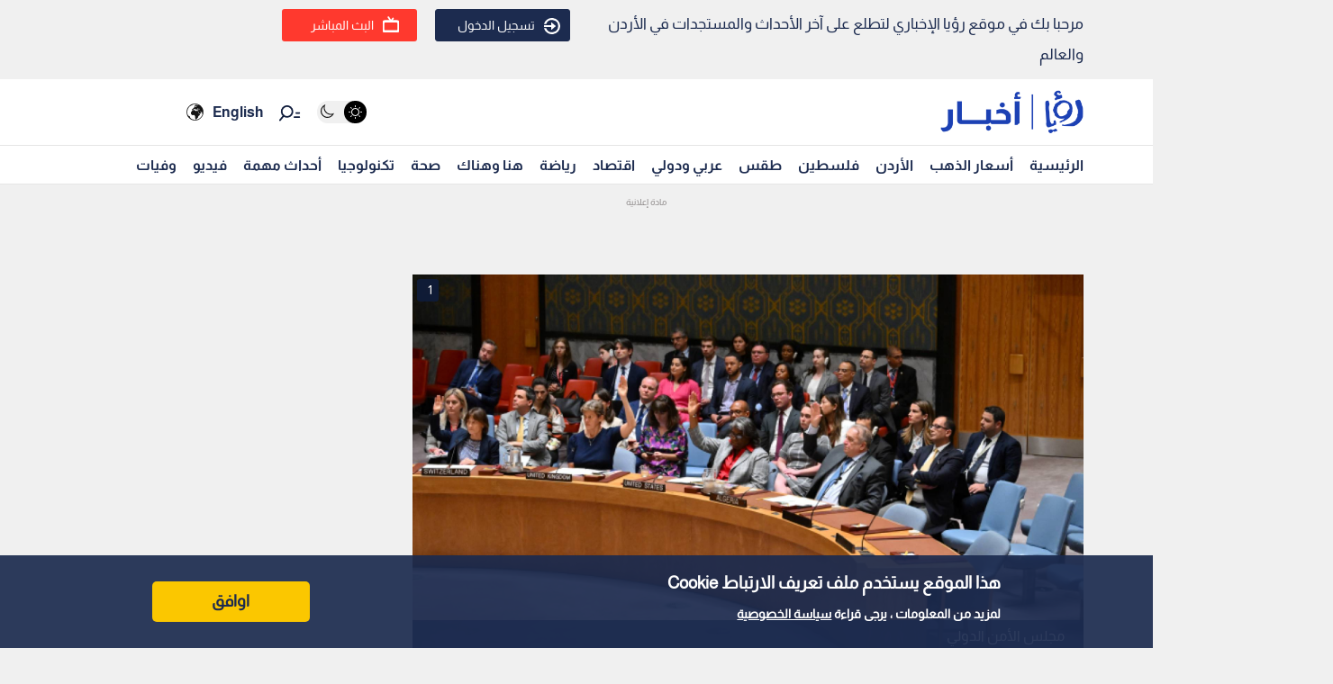

--- FILE ---
content_type: text/html; charset=utf-8
request_url: https://royanews.tv/news/328318
body_size: 13687
content:
<!DOCTYPE html><html lang="en"><head><meta charSet="utf-8"/><meta name="viewport" content="width=device-width"/><link rel="canonical" href="https://api.royanews.tv/api/v2/news/328318"/><title>رؤيا الإخباري | مجلس الأمن يتبنى قرارا أمريكيا يدعو لوقف إطلاق النار في غزة وتطبيق غير مشروط للصفقة</title><meta name="description" content="مجلس الأمن الدولي"/><meta property="og:title" content="مجلس الأمن يتبنى قرارا أمريكيا يدعو لوقف إطلاق النار في غزة وتطبيق غير مشروط للصفقة"/><meta property="og:description" content="مجلس الأمن الدولي"/><meta property="og:image" content="https://backend.royanews.tv/imageserv/Size728Q70//images/news/20240610/pGk8qZkNsrga7AD2VI1cpftJA5GKLX6vYci50vop.png"/><meta property="og:type" content="article"/><meta property="og:url" content="https://royanews.tv/news/328318"/><meta property="og:locale" content="ar_AR"/><meta property="og:site_name" content="رؤيا الإخباري"/><link rel="canonical" href="https://royanews.tv/news/328318"/><link rel="preconnect" href="https://backend.royanews.tv"/><link rel="dns-prefetch" href="https://backend.royanews.tv"/><link rel="preload" as="image" imageSrcSet="/_next/image?url=https%3A%2F%2Fbackend.royanews.tv%2Fimageserv%2FSize728Q70%2F%2Fimages%2Fnews%2F20240610%2FpGk8qZkNsrga7AD2VI1cpftJA5GKLX6vYci50vop.png&amp;w=360&amp;q=75 360w, /_next/image?url=https%3A%2F%2Fbackend.royanews.tv%2Fimageserv%2FSize728Q70%2F%2Fimages%2Fnews%2F20240610%2FpGk8qZkNsrga7AD2VI1cpftJA5GKLX6vYci50vop.png&amp;w=384&amp;q=75 384w, /_next/image?url=https%3A%2F%2Fbackend.royanews.tv%2Fimageserv%2FSize728Q70%2F%2Fimages%2Fnews%2F20240610%2FpGk8qZkNsrga7AD2VI1cpftJA5GKLX6vYci50vop.png&amp;w=480&amp;q=75 480w, /_next/image?url=https%3A%2F%2Fbackend.royanews.tv%2Fimageserv%2FSize728Q70%2F%2Fimages%2Fnews%2F20240610%2FpGk8qZkNsrga7AD2VI1cpftJA5GKLX6vYci50vop.png&amp;w=640&amp;q=75 640w, /_next/image?url=https%3A%2F%2Fbackend.royanews.tv%2Fimageserv%2FSize728Q70%2F%2Fimages%2Fnews%2F20240610%2FpGk8qZkNsrga7AD2VI1cpftJA5GKLX6vYci50vop.png&amp;w=768&amp;q=75 768w, /_next/image?url=https%3A%2F%2Fbackend.royanews.tv%2Fimageserv%2FSize728Q70%2F%2Fimages%2Fnews%2F20240610%2FpGk8qZkNsrga7AD2VI1cpftJA5GKLX6vYci50vop.png&amp;w=1024&amp;q=75 1024w, /_next/image?url=https%3A%2F%2Fbackend.royanews.tv%2Fimageserv%2FSize728Q70%2F%2Fimages%2Fnews%2F20240610%2FpGk8qZkNsrga7AD2VI1cpftJA5GKLX6vYci50vop.png&amp;w=1280&amp;q=75 1280w, /_next/image?url=https%3A%2F%2Fbackend.royanews.tv%2Fimageserv%2FSize728Q70%2F%2Fimages%2Fnews%2F20240610%2FpGk8qZkNsrga7AD2VI1cpftJA5GKLX6vYci50vop.png&amp;w=1536&amp;q=75 1536w, /_next/image?url=https%3A%2F%2Fbackend.royanews.tv%2Fimageserv%2FSize728Q70%2F%2Fimages%2Fnews%2F20240610%2FpGk8qZkNsrga7AD2VI1cpftJA5GKLX6vYci50vop.png&amp;w=1920&amp;q=75 1920w, /_next/image?url=https%3A%2F%2Fbackend.royanews.tv%2Fimageserv%2FSize728Q70%2F%2Fimages%2Fnews%2F20240610%2FpGk8qZkNsrga7AD2VI1cpftJA5GKLX6vYci50vop.png&amp;w=2560&amp;q=75 2560w" imageSizes="100vw"/><meta name="next-head-count" content="16"/><link rel="shortcut icon" href="/assets/images/favinew.png"/><meta name="viewport" content="width=device-width, initial-scale=1"/><link rel="preload" href="/_next/static/css/a82cb3433660c21a.css" as="style"/><link rel="stylesheet" href="/_next/static/css/a82cb3433660c21a.css" data-n-g=""/><link rel="preload" href="/_next/static/css/b63c85e91897d72b.css" as="style"/><link rel="stylesheet" href="/_next/static/css/b63c85e91897d72b.css" data-n-p=""/><noscript data-n-css=""></noscript><script defer="" nomodule="" src="/_next/static/chunks/polyfills-c67a75d1b6f99dc8.js"></script><script src="/_next/static/chunks/webpack-65615a7685b53694.js" defer=""></script><script src="/_next/static/chunks/framework-4ed89e9640adfb9e.js" defer=""></script><script src="/_next/static/chunks/main-4136db3a47461dba.js" defer=""></script><script src="/_next/static/chunks/pages/_app-3312e227b4df4957.js" defer=""></script><script src="/_next/static/chunks/9669-08a552793f8983bf.js" defer=""></script><script src="/_next/static/chunks/6066-8ee65c1277473bdf.js" defer=""></script><script src="/_next/static/chunks/3958-204f4d4827b01743.js" defer=""></script><script src="/_next/static/chunks/3951-8a4c0f46238596b1.js" defer=""></script><script src="/_next/static/chunks/4583-d83d4a52d750c13b.js" defer=""></script><script src="/_next/static/chunks/3489-cf3e4a17c14b95f2.js" defer=""></script><script src="/_next/static/chunks/349-c1935866dacc24df.js" defer=""></script><script src="/_next/static/chunks/pages/news/%5Bid%5D/%5B%5B...slug%5D%5D-694323ef685525dc.js" defer=""></script><script src="/_next/static/gImKbQoSjoYgqyYbL5BfZ/_buildManifest.js" defer=""></script><script src="/_next/static/gImKbQoSjoYgqyYbL5BfZ/_ssgManifest.js" defer=""></script></head><body><div id="__next"><div class="undefined"><header class="header flex"><div class="ar_header_first header_first"><div class="container"><div class="row"><div class="col-6 welcome_text_header">مرحبا بك في موقع رؤيا الإخباري لتطلع على آخر الأحداث والمستجدات في الأردن والعالم</div><div class="col-6 text-left"><div class="d-flex align-items-center top_header_button"><div class="header_user_auth"><div class="header__avatar"><a class="header__avatar-auth" href="/auth/login/start"><svg xmlns="http://www.w3.org/2000/svg" width="18" height="18" viewBox="0 0 15 15"><path d="M.011,5.427a.154.154,0,0,0,.028.139.161.161,0,0,0,.131.059H1.844a.159.159,0,0,0, .148-.1A5.752,5.752,0,0,1,8.385,1.966,5.656,5.656,0,0,1,13.1,7.5a5.656,5.656,0,0,1-4.711,5.534A5.752,5.752,0,0,1,1.992,9.476a.159.159,0,0,0-.148-.1H.165a.161.161,0,0,0-.131.059.154.154,0,0,0-.028.139,7.649,7.649,0,0,0,8.415,5.353A7.548,7.548,0,0,0,15,7.5,7.548,7.548,0,0,0,8.421.074,7.649,7.649,0,0,0,.006,5.427Z" fill="#ffffff"></path><path d="M7.176,6.6l3.536-3.042a.274.274,0,0,0,0-.455L7.176.064A.354.354,0,0,0,6.833.029a.291.291,0,0,0-.184.263V2.458H.208a.157.157,0,0,0-.162.13,6.147,6.147,0,0,0,0,1.492.157.157,0,0,0,.162.13H6.649V6.375a.291.291,0,0,0,.184.263A.354.354,0,0,0,7.176,6.6Z" transform="translate(0 4.167)" fill="#ffffff"></path></svg>تسجيل الدخول</a></div></div><div class="header_buttons d-flex"><a class="d-flex header_header_live_button__h8sfR" href="/live-stream"><svg xmlns="http://www.w3.org/2000/svg" width="18" height="18" viewBox="0 0 19.921 19.389"><g fill="none" stroke="#ffffff" stroke-miterlimit="10" stroke-width="2"><rect width="19.921" height="13.5" rx="3" y="5.5" x="0"></rect><rect x="1" y="6.5" width="17.921" height="11.5" rx="2" fill="none"></rect></g><path d="m9.96,5.479l-3.031,-4.479" fill="none" stroke="#ffffff" stroke-linecap="round" stroke-miterlimit="10" stroke-width="2"></path><path data-name="Path Copy" d="m10.394,5.479l2.165,-2.946" fill="none" stroke="#ffffff" stroke-linecap="round" stroke-miterlimit="10" stroke-width="2"></path></svg><div class="header_buttons_text"> البث المباشر </div></a></div></div></div></div></div></div></header><div class="header_second"><div class="ar_navigat_header"><div class="navigat_header_first"><div class="container display_flex second_menu"><div class="navbarNav_logo"><a href="/"><div class="main_logo"></div></a><a href="/"></a></div><div class="navbar-nav-icons"><div class="theme_switcher"> <div class="navigat_header "><button aria-label="Activate dark mode" title="Activate dark mode" class="theme-toggle-button" type="button"><ul class="theme-switch"><li class="theme-switch_element " data-light-switch="true"><span class="theme-switch_link-day"><i class="aa-day-mode" aria-hidden="true"></i></span></li><li class="theme-switch_element active_theme" data-dark-switch="true"><span class="theme-switch_link-night"><i class="aa-night-mode" aria-hidden="true"></i></span></li></ul></button></div></div><div class="header_icon_search"><svg xmlns="http://www.w3.org/2000/svg" width="25px" height="25px" viewBox="0 0 27.131 22.446"><g transform="matrix(0.788, 0.616, -0.616, 0.788, 10.388, -1.512)"><g transform="matrix(1, 0.017, -0.017, 1, 1.203, 0.699)"><circle id="Oval" cx="6.5" cy="6.5" r="6.5" transform="translate(0 2.093)" fill="none" stroke="#0f1c3c" stroke-miterlimit="10" stroke-width="2"></circle><path d="M.5,0V6.975" transform="translate(6 15.118)" fill="none" stroke="#0f1c3c" stroke-linecap="round" stroke-miterlimit="10" stroke-width="2"></path><path d="M0,3.08,4.93,0" transform="translate(17.304 5.246) rotate(-7)" fill="none" stroke="#0f1c3c" stroke-linecap="round" stroke-miterlimit="10" stroke-width="2"></path><path d="M0,1.9,3.035,0" transform="translate(16.05 1.145) rotate(-7)" fill="none" stroke="#0f1c3c" stroke-linecap="round" stroke-miterlimit="10" stroke-width="2"></path></g></g></svg></div><div class="language_icon"><div class="languageDropDown_dropdown__language__WmHSS"><div class="language_text"><a href="https://en.royanews.tv/">English</a></div><div class="language_icon1"><a href="https://en.royanews.tv/"><img width="60px" height="30px" src="/assets/images/icon-language.svg" alt="English" loading="lazy"/></a></div></div></div></div></div></div><nav class="nav flex navigat_header_second"><div class="container"><div class="navbarNav_item"><ul class="nav_bar_ul mobile_menu_carusal"><li class="nav_bar_item carusal_item"><a href="/" class="header__navbar-link">الرئيسية</a></li><li class="nav_bar_item carusal_item"><a href="/goldprice" class="header__navbar-link">أسعار الذهب</a></li><li class="nav_bar_item carusal_item"><a href="/section/1" class="header__navbar-link">الأردن</a></li><li class="nav_bar_item carusal_item"><a href="/section/8" class="header__navbar-link">فلسطين</a></li><li class="nav_bar_item carusal_item"><a href="/section/4" class="header__navbar-link">طقس</a></li><li class="nav_bar_item carusal_item"><a href="/section/9" class="header__navbar-link">عربي ودولي</a></li><li class="nav_bar_item carusal_item"><a href="/section/12" class="header__navbar-link">اقتصاد</a></li><li class="nav_bar_item carusal_item"><a href="/section/14" class="header__navbar-link">رياضة</a></li><li class="nav_bar_item carusal_item"><a href="/section/15" class="header__navbar-link">هنا وهناك</a></li><li class="nav_bar_item carusal_item"><a href="/section/17" class="header__navbar-link">صحة</a></li><li class="nav_bar_item carusal_item"><a href="/section/19" class="header__navbar-link">تكنولوجيا</a></li><li class="nav_bar_item carusal_item"><a href="/previous-events" class="header__navbar-link">أحداث مهمة</a></li><li class="nav_bar_item carusal_item"><a href="/videos" class="header__navbar-link">فيديو</a></li><li class="nav_bar_item carusal_item"><a href="/deaths" class="header__navbar-link">وفيات</a></li></ul></div></div></nav></div></div><div class="breaking_news_desktob"></div></div><main><div class="container"><div class="row"><div class="col-lg-8"><div><div class="news-detailes fade-in one"><div class="news_page_all"><div class="news_main_image_details"><div class="news_main_image_description"><h2>مجلس الأمن الدولي</h2></div><div class="news_image"><div><div class="image_slider_count_main"><div class="image_slider_count_main_label">1</div><div class="image_slider_count_main_image"></div></div><div class="lcp-container"><span style="box-sizing:border-box;display:block;overflow:hidden;width:initial;height:initial;background:none;opacity:1;border:0;margin:0;padding:0;position:relative"><span style="box-sizing:border-box;display:block;width:initial;height:initial;background:none;opacity:1;border:0;margin:0;padding:0;padding-top:56.25%"></span><img alt="مجلس الأمن الدولي" sizes="100vw" srcSet="/_next/image?url=https%3A%2F%2Fbackend.royanews.tv%2Fimageserv%2FSize728Q70%2F%2Fimages%2Fnews%2F20240610%2FpGk8qZkNsrga7AD2VI1cpftJA5GKLX6vYci50vop.png&amp;w=360&amp;q=75 360w, /_next/image?url=https%3A%2F%2Fbackend.royanews.tv%2Fimageserv%2FSize728Q70%2F%2Fimages%2Fnews%2F20240610%2FpGk8qZkNsrga7AD2VI1cpftJA5GKLX6vYci50vop.png&amp;w=384&amp;q=75 384w, /_next/image?url=https%3A%2F%2Fbackend.royanews.tv%2Fimageserv%2FSize728Q70%2F%2Fimages%2Fnews%2F20240610%2FpGk8qZkNsrga7AD2VI1cpftJA5GKLX6vYci50vop.png&amp;w=480&amp;q=75 480w, /_next/image?url=https%3A%2F%2Fbackend.royanews.tv%2Fimageserv%2FSize728Q70%2F%2Fimages%2Fnews%2F20240610%2FpGk8qZkNsrga7AD2VI1cpftJA5GKLX6vYci50vop.png&amp;w=640&amp;q=75 640w, /_next/image?url=https%3A%2F%2Fbackend.royanews.tv%2Fimageserv%2FSize728Q70%2F%2Fimages%2Fnews%2F20240610%2FpGk8qZkNsrga7AD2VI1cpftJA5GKLX6vYci50vop.png&amp;w=768&amp;q=75 768w, /_next/image?url=https%3A%2F%2Fbackend.royanews.tv%2Fimageserv%2FSize728Q70%2F%2Fimages%2Fnews%2F20240610%2FpGk8qZkNsrga7AD2VI1cpftJA5GKLX6vYci50vop.png&amp;w=1024&amp;q=75 1024w, /_next/image?url=https%3A%2F%2Fbackend.royanews.tv%2Fimageserv%2FSize728Q70%2F%2Fimages%2Fnews%2F20240610%2FpGk8qZkNsrga7AD2VI1cpftJA5GKLX6vYci50vop.png&amp;w=1280&amp;q=75 1280w, /_next/image?url=https%3A%2F%2Fbackend.royanews.tv%2Fimageserv%2FSize728Q70%2F%2Fimages%2Fnews%2F20240610%2FpGk8qZkNsrga7AD2VI1cpftJA5GKLX6vYci50vop.png&amp;w=1536&amp;q=75 1536w, /_next/image?url=https%3A%2F%2Fbackend.royanews.tv%2Fimageserv%2FSize728Q70%2F%2Fimages%2Fnews%2F20240610%2FpGk8qZkNsrga7AD2VI1cpftJA5GKLX6vYci50vop.png&amp;w=1920&amp;q=75 1920w, /_next/image?url=https%3A%2F%2Fbackend.royanews.tv%2Fimageserv%2FSize728Q70%2F%2Fimages%2Fnews%2F20240610%2FpGk8qZkNsrga7AD2VI1cpftJA5GKLX6vYci50vop.png&amp;w=2560&amp;q=75 2560w" src="/_next/image?url=https%3A%2F%2Fbackend.royanews.tv%2Fimageserv%2FSize728Q70%2F%2Fimages%2Fnews%2F20240610%2FpGk8qZkNsrga7AD2VI1cpftJA5GKLX6vYci50vop.png&amp;w=2560&amp;q=75" decoding="async" data-nimg="responsive" class="lcp-img" style="position:absolute;top:0;left:0;bottom:0;right:0;box-sizing:border-box;padding:0;border:none;margin:auto;display:block;width:0;height:0;min-width:100%;max-width:100%;min-height:100%;max-height:100%"/></span></div></div></div></div><div class="TextOverlay"><div class="image-title"><div class="interaction news_page_news_area"><div class="container"><div class="btn-container btn-container-all"><div class="like_dislike_group"><button class="like_with_counter"><div class="like_counter">0</div><div class="material-symbols-rounded like-not-active">thumb_up</div></button><button class="like_with_counter"><div class="like_counter">0</div><div class="material-symbols-rounded dislike-not-active">thumb_down</div></button></div><div><div><div class="share_button"><div class="share_icon"><div class="small_border1"></div><svg aria-hidden="true" focusable="false" data-prefix="fas" data-icon="arrow-up-from-bracket" class="svg-inline--fa fa-arrow-up-from-bracket " role="img" xmlns="http://www.w3.org/2000/svg" viewBox="0 0 448 512"><path fill="currentColor" d="M246.6 9.4c-12.5-12.5-32.8-12.5-45.3 0l-128 128c-12.5 12.5-12.5 32.8 0 45.3s32.8 12.5 45.3 0L192 109.3V320c0 17.7 14.3 32 32 32s32-14.3 32-32V109.3l73.4 73.4c12.5 12.5 32.8 12.5 45.3 0s12.5-32.8 0-45.3l-128-128zM64 352c0-17.7-14.3-32-32-32s-32 14.3-32 32v64c0 53 43 96 96 96H352c53 0 96-43 96-96V352c0-17.7-14.3-32-32-32s-32 14.3-32 32v64c0 17.7-14.3 32-32 32H96c-17.7 0-32-14.3-32-32V352z"></path></svg><div class="small_border2"></div></div></div></div><div class="bookmark_button"><svg aria-hidden="true" focusable="false" data-prefix="fas" data-icon="bookmark" class="svg-inline--fa fa-bookmark bookmark_news" role="img" xmlns="http://www.w3.org/2000/svg" viewBox="0 0 384 512" id="faBookmarkIcon"><path fill="currentColor" d="M0 48V487.7C0 501.1 10.9 512 24.3 512c5 0 9.9-1.5 14-4.4L192 400 345.7 507.6c4.1 2.9 9 4.4 14 4.4c13.4 0 24.3-10.9 24.3-24.3V48c0-26.5-21.5-48-48-48H48C21.5 0 0 21.5 0 48z"></path></svg></div></div></div></div></div></div></div><div class="news_body"><div class="news_main_title_mob"><h1>مجلس الأمن يتبنى قرارا أمريكيا يدعو لوقف إطلاق النار في غزة وتطبيق غير مشروط للصفقة</h1></div><div class="source_news_2"><div class="source_news_line1"><div class="pup_date_news"><div class="label_news">نشر :  </div>22:41 2024-06-10<span>|</span></div></div><div class="source_news_line2"><div class="cat_name_news"><div class="source_news_category_blue_color"><a href="/section/8">فلسطين</a></div></div></div></div><div class="Newsbody"><div><div><ul>
<li style="direction: rtl;">مندوبة أمريكا بمجلس الأمن: إذا دامت المفاوضات أكثر من 6 أسابيع فإن وقف إطلاق النار سيستمر باستمرارها</li>
<li style="direction: rtl;">بعد 247 يوما للعدوان.. مندوبة أمريكا بمجلس الأمن: لا نزال ندعو تل أبيب لاتخاذ التدابير لحماية المدنيين في غزة</li>
</ul>
<p style="direction: rtl;">قرر مجلس الأمن الدولي تبني مشروع قرار أمريكيا يدعو لوقف إطلاق النار في غزة وتطبيق غير مشروط للصفقة. واعتمد المجلس القرار بموافقة 14 دولة وامتناع دولة واحدة عن التصويت.</p></div><div class="custom-statement"></div><div>
<hr />
<p class="extra_title"><a href="https://royanews.tv/news/328258" target="_blank" rel="noopener">اقرأ أيضا : أمريكا توزع مشروع قرار معدل بمجلس الأمن لوقف إطلاق النار بغزة</a></p></div><div>
<hr />
<p style="direction: rtl;">قالت المندوبة الأمريكية في مجلس الأمن ليندا توماس غرينفيلد إن واشنطن لا تزال تدعو تل أبيب لاتخاذ كل التدابير لحماية المدنيين في غزة. وذلك بعد 247 يوما لعدوان الاحتلال على غزة.</p></div><div>
<p style="direction: rtl;">وأقرت أمام مجلس الأمن، الاثنين، أن الأسر في غزة تحاول إيجاد الطعام وتوفير التعليم والمسنون لا يجدون الأدوية.&nbsp;وأضافت أن تل أبيب وافقت على الصفقة المطروحة التي تمهد لتسوية سياسية.</p></div><div class="custom-statement"></div><div>
<hr />
<p class="extra_title"><a href="https://royanews.tv/news/328321" target="_blank" rel="noopener">اقرأ أيضا : المندوب الروسي الممتنع عن التصويت: لا يوجد وضوح بموافقة تل أبيب إزاء قرار المجلس</a></p></div><div>
<hr />
<p style="direction: rtl;">وأضافت أن الأشهر الثمانية الماضية كانت مدمرة للمدنيين في غزة، ومن المستحيل العثور على ملاذ آمن في غزة.&nbsp;</p></div><div>
<p style="direction: rtl;">الصفقة أيدتها دول في المنطقة والدول الصناعية السبع الكبرى، بحسب&nbsp;غرينفيلد.</p></div><div>
<hr />
<p class="extra_title"><a href="https://royanews.tv/news/328319" target="_blank" rel="noopener">اقرأ أيضا : حماس ترحب بقرار مجلس الأمن حول وقف إطلاق النار الدائم في غزة والانسحاب التام من القطاع</a></p></div><div>
<hr />
<p style="direction: rtl;">وقالت: إذا دامت المفاوضات أكثر من 6 أسابيع فإن وقف إطلاق النار سيستمر باستمرارها.</p></div><div>
<p style="direction: rtl;">وكان الرئيس الأمريكي أعلن مشروع القرار في 31 أيار /مايو الماضي، ويدعو تل أبيب وحماس "إلى التطبيق الكامل لشروطه من دون تأخير ودون شروط".</p></div><div></div><div class="tags"><ul><li>الحرب في غزة</li><li>واشنطن</li><li>تل ابيب</li><li>مجلس الامن</li></ul></div></div></div></div></div></div></div><div class="loader_icon"></div></div><div class="col-lg-4 full_width_col sticky_player"></div></div></div></main><div class="footer"><div class="footer-logo"><span style="box-sizing:border-box;display:inline-block;overflow:hidden;width:initial;height:initial;background:none;opacity:1;border:0;margin:0;padding:0;position:relative;max-width:100%"><span style="box-sizing:border-box;display:block;width:initial;height:initial;background:none;opacity:1;border:0;margin:0;padding:0;max-width:100%"><img style="display:block;max-width:100%;width:initial;height:initial;background:none;opacity:1;border:0;margin:0;padding:0" alt="" aria-hidden="true" src="data:image/svg+xml,%3csvg%20xmlns=%27http://www.w3.org/2000/svg%27%20version=%271.1%27%20width=%27280%27%20height=%2785%27/%3e"/></span><img alt="رؤيا الإخباري" src="[data-uri]" decoding="async" data-nimg="intrinsic" style="width:0;height:0;position:absolute;top:0;left:0;bottom:0;right:0;box-sizing:border-box;padding:0;border:none;margin:auto;display:block;min-width:100%;max-width:100%;min-height:100%;max-height:100%"/><noscript><img alt="رؤيا الإخباري" srcSet="/_next/image?url=%2Fassets%2Fimages%2F05.png&amp;w=360&amp;q=75 1x, /_next/image?url=%2Fassets%2Fimages%2F05.png&amp;w=640&amp;q=75 2x" src="/_next/image?url=%2Fassets%2Fimages%2F05.png&amp;w=640&amp;q=75" decoding="async" data-nimg="intrinsic" style="width:0;height:0;position:absolute;top:0;left:0;bottom:0;right:0;box-sizing:border-box;padding:0;border:none;margin:auto;display:block;min-width:100%;max-width:100%;min-height:100%;max-height:100%" loading="lazy"/></noscript></span></div><div class="copy-right">جميع الحقوق محفوظة رؤيا © 2025</div><div class="website_description">موقع أخباري أردني تابع لقناة رؤيا الفضائية ينقل لكم الأخبار المحلية الأردنية وأخبار فلسطين وأبرز الأخبار العربية والدولية.</div><div class="store_icons"><a href="https://apps.apple.com/jo/app/%D8%B1%D8%A4%D9%8A%D8%A7-%D8%A7%D9%84%D8%A5%D8%AE%D8%A8%D8%A7%D8%B1%D9%8A/id1146252812" target="_blank" rel="noreferrer"><span style="box-sizing:border-box;display:inline-block;overflow:hidden;width:initial;height:initial;background:none;opacity:1;border:0;margin:0;padding:0;position:relative;max-width:100%"><span style="box-sizing:border-box;display:block;width:initial;height:initial;background:none;opacity:1;border:0;margin:0;padding:0;max-width:100%"><img style="display:block;max-width:100%;width:initial;height:initial;background:none;opacity:1;border:0;margin:0;padding:0" alt="" aria-hidden="true" src="data:image/svg+xml,%3csvg%20xmlns=%27http://www.w3.org/2000/svg%27%20version=%271.1%27%20width=%27140%27%20height=%2745%27/%3e"/></span><img alt="Apple Store" src="[data-uri]" decoding="async" data-nimg="intrinsic" style="width:0;height:0;position:absolute;top:0;left:0;bottom:0;right:0;box-sizing:border-box;padding:0;border:none;margin:auto;display:block;min-width:100%;max-width:100%;min-height:100%;max-height:100%"/><noscript><img alt="Apple Store" srcSet="/_next/image?url=%2Fassets%2Fimages%2Fapple.webp&amp;w=256&amp;q=75 1x, /_next/image?url=%2Fassets%2Fimages%2Fapple.webp&amp;w=360&amp;q=75 2x" src="/_next/image?url=%2Fassets%2Fimages%2Fapple.webp&amp;w=360&amp;q=75" decoding="async" data-nimg="intrinsic" style="width:0;height:0;position:absolute;top:0;left:0;bottom:0;right:0;box-sizing:border-box;padding:0;border:none;margin:auto;display:block;min-width:100%;max-width:100%;min-height:100%;max-height:100%" loading="lazy"/></noscript></span></a><a href="https://play.google.com/store/apps/details?id=tv.royanews&amp;hl=en" target="_blank" rel="noreferrer"><span style="box-sizing:border-box;display:inline-block;overflow:hidden;width:initial;height:initial;background:none;opacity:1;border:0;margin:0;padding:0;position:relative;max-width:100%"><span style="box-sizing:border-box;display:block;width:initial;height:initial;background:none;opacity:1;border:0;margin:0;padding:0;max-width:100%"><img style="display:block;max-width:100%;width:initial;height:initial;background:none;opacity:1;border:0;margin:0;padding:0" alt="" aria-hidden="true" src="data:image/svg+xml,%3csvg%20xmlns=%27http://www.w3.org/2000/svg%27%20version=%271.1%27%20width=%27140%27%20height=%2745%27/%3e"/></span><img alt="Google Store" src="[data-uri]" decoding="async" data-nimg="intrinsic" style="width:0;height:0;position:absolute;top:0;left:0;bottom:0;right:0;box-sizing:border-box;padding:0;border:none;margin:auto;display:block;min-width:100%;max-width:100%;min-height:100%;max-height:100%"/><noscript><img alt="Google Store" srcSet="/_next/image?url=%2Fassets%2Fimages%2Fgoogle.webp&amp;w=256&amp;q=75 1x, /_next/image?url=%2Fassets%2Fimages%2Fgoogle.webp&amp;w=360&amp;q=75 2x" src="/_next/image?url=%2Fassets%2Fimages%2Fgoogle.webp&amp;w=360&amp;q=75" decoding="async" data-nimg="intrinsic" style="width:0;height:0;position:absolute;top:0;left:0;bottom:0;right:0;box-sizing:border-box;padding:0;border:none;margin:auto;display:block;min-width:100%;max-width:100%;min-height:100%;max-height:100%" loading="lazy"/></noscript></span></a></div><div class="social_media_icons"><div class="sm_icons"><div class="facebook_icon fa_icons hover-text"><a href="https://web.facebook.com/RoyaNews?_rdc=1&amp;_rdr" class="social-icon" target="_blank" rel="noopener noreferrer" style="display:inline-block;width:50px;height:50px;position:relative;overflow:hidden;vertical-align:middle" aria-label="facebook"><span class="social-container" style="position:absolute;top:0;left:0;width:100%;height:100%"><svg role="img" aria-label="facebook social icon" class="social-svg" viewBox="0 0 64 64" style="position:absolute;top:0;left:0;width:100%;height:100%;border-radius:50%;fill-rule:evenodd"><g class="social-svg-icon" style="transition:fill 170ms ease-in-out;fill:#ffffff"><path d="M0,0H64V64H0ZM0 0v64h64V0zm39.6 22h-2.8c-2.2 0-2.6 1.1-2.6 2.6V28h5.3l-.7 5.3h-4.6V47h-5.5V33.3H24V28h4.6v-4c0-4.6 2.8-7 6.9-7 2 0 3.6.1 4.1.2z"></path></g><g class="social-svg-mask" style="transition:fill 170ms ease-in-out;fill:#3b5998"><path d="M0 0v64h64V0zm39.6 22h-2.8c-2.2 0-2.6 1.1-2.6 2.6V28h5.3l-.7 5.3h-4.6V47h-5.5V33.3H24V28h4.6v-4c0-4.6 2.8-7 6.9-7 2 0 3.6.1 4.1.2z"></path></g></svg></span></a><span class="tooltip-text" id="top">فيسبوك</span></div><div class="twitter_icon fa_icons hover-text"><a href="https://twitter.com/RoyaNews" class="social-icon" target="_blank" rel="noopener noreferrer" style="display:inline-block;width:50px;height:50px;position:relative;overflow:hidden;vertical-align:middle" aria-label="x"><span class="social-container" style="position:absolute;top:0;left:0;width:100%;height:100%"><svg role="img" aria-label="x social icon" class="social-svg" viewBox="0 0 64 64" style="position:absolute;top:0;left:0;width:100%;height:100%;border-radius:50%;fill-rule:evenodd"><g class="social-svg-icon" style="transition:fill 170ms ease-in-out;fill:#ffffff"><path d="M0,0H64V64H0ZM0 0v64h64V0zm16 17.537h10.125l6.992 9.242 8.084-9.242h4.908L35.39 29.79 48 46.463h-9.875l-7.734-10.111-8.85 10.11h-4.908l11.465-13.105zm5.73 2.783 17.75 23.205h2.72L24.647 20.32z"></path></g><g class="social-svg-mask" style="transition:fill 170ms ease-in-out;fill:#000000"><path d="M0 0v64h64V0zm16 17.537h10.125l6.992 9.242 8.084-9.242h4.908L35.39 29.79 48 46.463h-9.875l-7.734-10.111-8.85 10.11h-4.908l11.465-13.105zm5.73 2.783 17.75 23.205h2.72L24.647 20.32z"></path></g></svg></span></a><span class="tooltip-text" id="top">تويتر اكس</span></div><div class="instagram_icon fa_icons hover-text"><a href="https://www.instagram.com/RoyaNews" class="social-icon" target="_blank" rel="noopener noreferrer" style="display:inline-block;width:50px;height:50px;position:relative;overflow:hidden;vertical-align:middle" aria-label="instagram"><span class="social-container" style="position:absolute;top:0;left:0;width:100%;height:100%"><svg role="img" aria-label="instagram social icon" class="social-svg" viewBox="0 0 64 64" style="position:absolute;top:0;left:0;width:100%;height:100%;border-radius:50%;fill-rule:evenodd"><g class="social-svg-icon" style="transition:fill 170ms ease-in-out;fill:#ffffff"><path d="M0,0H64V64H0ZM0 0v64h64V0zm39.88 25.89c.98 0 1.77-.79 1.77-1.77s-.79-1.77-1.77-1.77-1.77.79-1.77 1.77.79 1.77 1.77 1.77M32 24.42c-4.18 0-7.58 3.39-7.58 7.58s3.4 7.58 7.58 7.58 7.58-3.4 7.58-7.58-3.4-7.58-7.58-7.58m0 12.5c-2.72 0-4.92-2.2-4.92-4.92s2.2-4.92 4.92-4.92 4.92 2.2 4.92 4.92-2.2 4.92-4.92 4.92m0-17.02c3.94 0 4.41.02 5.96.09 1.45.06 2.23.3 2.75.51.69.27 1.18.58 1.7 1.1.51.52.83 1.01 1.1 1.7.2.52.44 1.3.51 2.74.07 1.56.09 2.02.09 5.97 0 3.94-.02 4.4-.09 5.96-.07 1.44-.31 2.22-.51 2.74-.27.69-.59 1.19-1.1 1.7-.52.52-1.01.84-1.7 1.1-.52.2-1.3.45-2.75.51-1.55.07-2.02.09-5.96.09s-4.41-.02-5.96-.09c-1.45-.06-2.23-.3-2.75-.51-.69-.27-1.18-.58-1.7-1.1-.51-.51-.83-1.01-1.1-1.7-.2-.52-.44-1.3-.51-2.74-.07-1.56-.09-2.02-.09-5.96 0-3.95.02-4.41.09-5.97.07-1.44.31-2.22.51-2.74.27-.69.59-1.18 1.1-1.7.52-.52 1.01-.84 1.7-1.1.52-.2 1.3-.45 2.75-.51 1.55-.08 2.02-.09 5.96-.09m0-2.66c-4.01 0-4.51.02-6.09.09-1.57.07-2.64.32-3.58.68-.97.38-1.79.89-2.61 1.71s-1.33 1.65-1.71 2.61c-.36.94-.61 2.01-.68 3.59-.07 1.57-.09 2.07-.09 6.08s.02 4.51.09 6.09c.07 1.57.32 2.64.68 3.58.38.98.89 1.8 1.71 2.62s1.65 1.32 2.61 1.7c.94.37 2.01.62 3.59.69 1.57.07 2.07.09 6.09.09 4.01 0 4.51-.02 6.08-.09s2.65-.32 3.59-.69c.97-.37 1.79-.88 2.61-1.7s1.33-1.65 1.71-2.62c.36-.93.61-2.01.68-3.58.07-1.58.09-2.08.09-6.09s-.02-4.51-.09-6.09c-.07-1.57-.32-2.64-.68-3.58-.38-.98-.89-1.8-1.71-2.62a7.3 7.3 0 0 0-2.61-1.7c-.94-.37-2.01-.62-3.59-.69-1.58-.06-2.08-.08-6.09-.08"></path></g><g class="social-svg-mask" style="transition:fill 170ms ease-in-out;fill:#e94475"><path d="M0 0v64h64V0zm39.88 25.89c.98 0 1.77-.79 1.77-1.77s-.79-1.77-1.77-1.77-1.77.79-1.77 1.77.79 1.77 1.77 1.77M32 24.42c-4.18 0-7.58 3.39-7.58 7.58s3.4 7.58 7.58 7.58 7.58-3.4 7.58-7.58-3.4-7.58-7.58-7.58m0 12.5c-2.72 0-4.92-2.2-4.92-4.92s2.2-4.92 4.92-4.92 4.92 2.2 4.92 4.92-2.2 4.92-4.92 4.92m0-17.02c3.94 0 4.41.02 5.96.09 1.45.06 2.23.3 2.75.51.69.27 1.18.58 1.7 1.1.51.52.83 1.01 1.1 1.7.2.52.44 1.3.51 2.74.07 1.56.09 2.02.09 5.97 0 3.94-.02 4.4-.09 5.96-.07 1.44-.31 2.22-.51 2.74-.27.69-.59 1.19-1.1 1.7-.52.52-1.01.84-1.7 1.1-.52.2-1.3.45-2.75.51-1.55.07-2.02.09-5.96.09s-4.41-.02-5.96-.09c-1.45-.06-2.23-.3-2.75-.51-.69-.27-1.18-.58-1.7-1.1-.51-.51-.83-1.01-1.1-1.7-.2-.52-.44-1.3-.51-2.74-.07-1.56-.09-2.02-.09-5.96 0-3.95.02-4.41.09-5.97.07-1.44.31-2.22.51-2.74.27-.69.59-1.18 1.1-1.7.52-.52 1.01-.84 1.7-1.1.52-.2 1.3-.45 2.75-.51 1.55-.08 2.02-.09 5.96-.09m0-2.66c-4.01 0-4.51.02-6.09.09-1.57.07-2.64.32-3.58.68-.97.38-1.79.89-2.61 1.71s-1.33 1.65-1.71 2.61c-.36.94-.61 2.01-.68 3.59-.07 1.57-.09 2.07-.09 6.08s.02 4.51.09 6.09c.07 1.57.32 2.64.68 3.58.38.98.89 1.8 1.71 2.62s1.65 1.32 2.61 1.7c.94.37 2.01.62 3.59.69 1.57.07 2.07.09 6.09.09 4.01 0 4.51-.02 6.08-.09s2.65-.32 3.59-.69c.97-.37 1.79-.88 2.61-1.7s1.33-1.65 1.71-2.62c.36-.93.61-2.01.68-3.58.07-1.58.09-2.08.09-6.09s-.02-4.51-.09-6.09c-.07-1.57-.32-2.64-.68-3.58-.38-.98-.89-1.8-1.71-2.62a7.3 7.3 0 0 0-2.61-1.7c-.94-.37-2.01-.62-3.59-.69-1.58-.06-2.08-.08-6.09-.08"></path></g></svg></span></a><span class="tooltip-text" id="top">انستاجرام</span></div><div class="whatsapp_icon fa_icons hover-text"><a href="https://whatsapp.com/channel/0029Va6wwHALY6dFQyOzNb3o" class="social-icon" target="_blank" rel="noopener noreferrer" style="display:inline-block;width:50px;height:50px;position:relative;overflow:hidden;vertical-align:middle" aria-label="whatsapp"><span class="social-container" style="position:absolute;top:0;left:0;width:100%;height:100%"><svg role="img" aria-label="whatsapp social icon" class="social-svg" viewBox="0 0 64 64" style="position:absolute;top:0;left:0;width:100%;height:100%;border-radius:50%;fill-rule:evenodd"><g class="social-svg-icon" style="transition:fill 170ms ease-in-out;fill:#ffffff"><path d="M0,0H64V64H0ZM0 0v64h64V0zm48 31.59c0 8.605-7.031 15.586-15.71 15.586-2.755 0-5.34-.703-7.595-1.942L16 48l2.836-8.363a15.43 15.43 0 0 1-2.254-8.047c0-8.61 7.031-15.59 15.707-15.59C40.97 16 48 22.98 48 31.59M32.29 18.484c-7.282 0-13.208 5.88-13.208 13.106 0 2.867.938 5.52 2.516 7.68l-1.649 4.867 5.074-1.61a13.2 13.2 0 0 0 7.27 2.164c7.281 0 13.207-5.875 13.207-13.101s-5.926-13.106-13.21-13.106m7.933 16.696c-.098-.16-.352-.258-.739-.45-.382-.187-2.277-1.113-2.629-1.242-.355-.125-.613-.191-.867.192-.258.383-.996 1.242-1.218 1.5-.227.254-.45.285-.836.093-.387-.191-1.625-.593-3.098-1.894-1.145-1.012-1.918-2.262-2.14-2.645-.223-.382-.024-.59.167-.78.176-.173.387-.446.578-.669.196-.223.258-.383.387-.637.129-.257.063-.48-.035-.671-.094-.192-.867-2.07-1.188-2.836s-.64-.637-.863-.637c-.226 0-.484-.031-.738-.031a1.4 1.4 0 0 0-1.027.476c-.356.383-1.348 1.309-1.348 3.188s1.379 3.695 1.57 3.949c.196.258 2.664 4.238 6.578 5.77 3.914 1.53 3.914 1.019 4.621.956.707-.066 2.278-.925 2.602-1.816.32-.894.32-1.66.223-1.816m0 0"></path></g><g class="social-svg-mask" style="transition:fill 170ms ease-in-out;fill:#25D366"><path d="M0 0v64h64V0zm48 31.59c0 8.605-7.031 15.586-15.71 15.586-2.755 0-5.34-.703-7.595-1.942L16 48l2.836-8.363a15.43 15.43 0 0 1-2.254-8.047c0-8.61 7.031-15.59 15.707-15.59C40.97 16 48 22.98 48 31.59M32.29 18.484c-7.282 0-13.208 5.88-13.208 13.106 0 2.867.938 5.52 2.516 7.68l-1.649 4.867 5.074-1.61a13.2 13.2 0 0 0 7.27 2.164c7.281 0 13.207-5.875 13.207-13.101s-5.926-13.106-13.21-13.106m7.933 16.696c-.098-.16-.352-.258-.739-.45-.382-.187-2.277-1.113-2.629-1.242-.355-.125-.613-.191-.867.192-.258.383-.996 1.242-1.218 1.5-.227.254-.45.285-.836.093-.387-.191-1.625-.593-3.098-1.894-1.145-1.012-1.918-2.262-2.14-2.645-.223-.382-.024-.59.167-.78.176-.173.387-.446.578-.669.196-.223.258-.383.387-.637.129-.257.063-.48-.035-.671-.094-.192-.867-2.07-1.188-2.836s-.64-.637-.863-.637c-.226 0-.484-.031-.738-.031a1.4 1.4 0 0 0-1.027.476c-.356.383-1.348 1.309-1.348 3.188s1.379 3.695 1.57 3.949c.196.258 2.664 4.238 6.578 5.77 3.914 1.53 3.914 1.019 4.621.956.707-.066 2.278-.925 2.602-1.816.32-.894.32-1.66.223-1.816m0 0"></path></g></svg></span></a><span class="tooltip-text" id="top">واتس اب</span></div><div class="youtube_icon fa_icons hover-text"><a href="https://www.youtube.com/user/RoyaNews" class="social-icon" target="_blank" rel="noopener noreferrer" style="display:inline-block;width:50px;height:50px;position:relative;overflow:hidden;vertical-align:middle" aria-label="youtube"><span class="social-container" style="position:absolute;top:0;left:0;width:100%;height:100%"><svg role="img" aria-label="youtube social icon" class="social-svg" viewBox="0 0 64 64" style="position:absolute;top:0;left:0;width:100%;height:100%;border-radius:50%;fill-rule:evenodd"><g class="social-svg-icon" style="transition:fill 170ms ease-in-out;fill:#ffffff"><path d="M0,0H64V64H0ZM0 0v64h64V0zm47 33.1c0 2.4-.3 4.9-.3 4.9s-.3 2.1-1.2 3c-1.1 1.2-2.4 1.2-3 1.3-4.2.2-10.5.3-10.5.3s-7.8-.1-10.2-.3c-.7-.1-2.2-.1-3.3-1.3-.9-.9-1.2-3-1.2-3s-.3-2.4-.3-4.9v-2.3c0-2.4.3-4.9.3-4.9s.3-2.1 1.2-3c1.1-1.2 2.4-1.2 3-1.3 4.2-.3 10.5-.3 10.5-.3s6.3 0 10.5.3c.6.1 1.9.1 3 1.3.9.9 1.2 3 1.2 3s.3 2.4.3 4.9zm-18.1 2.8 8.1-4.2-8.1-4.2z"></path></g><g class="social-svg-mask" style="transition:fill 170ms ease-in-out;fill:#ff3333"><path d="M0 0v64h64V0zm47 33.1c0 2.4-.3 4.9-.3 4.9s-.3 2.1-1.2 3c-1.1 1.2-2.4 1.2-3 1.3-4.2.2-10.5.3-10.5.3s-7.8-.1-10.2-.3c-.7-.1-2.2-.1-3.3-1.3-.9-.9-1.2-3-1.2-3s-.3-2.4-.3-4.9v-2.3c0-2.4.3-4.9.3-4.9s.3-2.1 1.2-3c1.1-1.2 2.4-1.2 3-1.3 4.2-.3 10.5-.3 10.5-.3s6.3 0 10.5.3c.6.1 1.9.1 3 1.3.9.9 1.2 3 1.2 3s.3 2.4.3 4.9zm-18.1 2.8 8.1-4.2-8.1-4.2z"></path></g></svg></span></a><span class="tooltip-text" id="top">يوتيوب</span></div><div class="telegram_icon fa_icons hover-text"><a href="https://web.telegram.org/k/#@roya_news1" class="social-icon" target="_blank" rel="noopener noreferrer" style="display:inline-block;width:50px;height:50px;position:relative;overflow:hidden;vertical-align:middle" aria-label="telegram"><span class="social-container" style="position:absolute;top:0;left:0;width:100%;height:100%"><svg role="img" aria-label="telegram social icon" class="social-svg" viewBox="0 0 64 64" style="position:absolute;top:0;left:0;width:100%;height:100%;border-radius:50%;fill-rule:evenodd"><g class="social-svg-icon" style="transition:fill 170ms ease-in-out;fill:#ffffff"><path d="M0,0H64V64H0ZM0 0v64h64V0zm11.887 33.477c3.73-2.055 7.894-3.77 11.785-5.497 6.695-2.824 13.414-5.597 20.203-8.18 1.324-.44 3.695-.87 3.93 1.087-.13 2.773-.653 5.527-1.012 8.281-.914 6.055-1.969 12.094-2.996 18.133-.356 2.008-2.875 3.05-4.488 1.761-3.871-2.613-7.778-5.207-11.598-7.882-1.254-1.274-.094-3.102 1.027-4.012 3.188-3.145 6.575-5.816 9.598-9.121.816-1.973-1.594-.313-2.39.2-4.368 3.007-8.63 6.202-13.235 8.847-2.352 1.297-5.094.187-7.445-.535-2.11-.871-5.2-1.75-3.38-3.082m0 0"></path></g><g class="social-svg-mask" style="transition:fill 170ms ease-in-out;fill:#49a9e9"><path d="M0 0v64h64V0zm11.887 33.477c3.73-2.055 7.894-3.77 11.785-5.497 6.695-2.824 13.414-5.597 20.203-8.18 1.324-.44 3.695-.87 3.93 1.087-.13 2.773-.653 5.527-1.012 8.281-.914 6.055-1.969 12.094-2.996 18.133-.356 2.008-2.875 3.05-4.488 1.761-3.871-2.613-7.778-5.207-11.598-7.882-1.254-1.274-.094-3.102 1.027-4.012 3.188-3.145 6.575-5.816 9.598-9.121.816-1.973-1.594-.313-2.39.2-4.368 3.007-8.63 6.202-13.235 8.847-2.352 1.297-5.094.187-7.445-.535-2.11-.871-5.2-1.75-3.38-3.082m0 0"></path></g></svg></span></a><span class="tooltip-text" id="top">تيليغرام</span></div><div class="tiktok_icon fa_icons hover-text"><a href="https://www.tiktok.com/@royanews" class="social-icon" target="_blank" rel="noopener noreferrer" style="display:inline-block;width:50px;height:50px;position:relative;overflow:hidden;vertical-align:middle" aria-label="tiktok"><span class="social-container" style="position:absolute;top:0;left:0;width:100%;height:100%"><svg role="img" aria-label="tiktok social icon" class="social-svg" viewBox="0 0 64 64" style="position:absolute;top:0;left:0;width:100%;height:100%;border-radius:50%;fill-rule:evenodd"><g class="social-svg-icon" style="transition:fill 170ms ease-in-out;fill:#ffffff"><path d="M0,0H64V64H0ZM0 0v64h64V0zm32.781 16h5.494c-.008 0-.064.526.075 1.34h-.008c.166.98.617 2.381 1.824 3.762a8.857 8.858 0 0 0 1.617 1.375 7 7 0 0 0 .631.367c1.405.7 2.777.913 3.453.84v5.457s-1.93-.081-3.361-.461c-1.996-.534-3.276-1.354-3.276-1.354s-.888-.587-.955-.627v11.274c0 .626-.164 2.194-.662 3.502a10.6 10.6 0 0 1-1.843 3.062s-1.227 1.52-3.381 2.541c-1.943.92-3.652.9-4.162.92 0 0-2.951.119-5.612-1.69l-.013-.013v.014a11.2 11.2 0 0 1-2.381-2.246c-.842-1.074-1.36-2.348-1.492-2.721v-.014c-.212-.634-.657-2.168-.59-3.648.106-2.609.983-4.216 1.215-4.616a10.8 10.8 0 0 1 2.351-2.902 10.2 10.2 0 0 1 7.867-2.3l-.006 5.595a4.6 4.6 0 0 0-1.427-.227c-2.56 0-4.637 2.09-4.637 4.668s2.076 4.666 4.637 4.666a4.6 4.6 0 0 0 2.273-.6 4.67 4.67 0 0 0 2.348-3.704v-.012a.2.2 0 0 0 .004-.047q.005-.054.006-.103c.012-.279.011-.563.011-.848z"></path></g><g class="social-svg-mask" style="transition:fill 170ms ease-in-out;fill:#000000"><path d="M0 0v64h64V0zm32.781 16h5.494c-.008 0-.064.526.075 1.34h-.008c.166.98.617 2.381 1.824 3.762a8.857 8.858 0 0 0 1.617 1.375 7 7 0 0 0 .631.367c1.405.7 2.777.913 3.453.84v5.457s-1.93-.081-3.361-.461c-1.996-.534-3.276-1.354-3.276-1.354s-.888-.587-.955-.627v11.274c0 .626-.164 2.194-.662 3.502a10.6 10.6 0 0 1-1.843 3.062s-1.227 1.52-3.381 2.541c-1.943.92-3.652.9-4.162.92 0 0-2.951.119-5.612-1.69l-.013-.013v.014a11.2 11.2 0 0 1-2.381-2.246c-.842-1.074-1.36-2.348-1.492-2.721v-.014c-.212-.634-.657-2.168-.59-3.648.106-2.609.983-4.216 1.215-4.616a10.8 10.8 0 0 1 2.351-2.902 10.2 10.2 0 0 1 7.867-2.3l-.006 5.595a4.6 4.6 0 0 0-1.427-.227c-2.56 0-4.637 2.09-4.637 4.668s2.076 4.666 4.637 4.666a4.6 4.6 0 0 0 2.273-.6 4.67 4.67 0 0 0 2.348-3.704v-.012a.2.2 0 0 0 .004-.047q.005-.054.006-.103c.012-.279.011-.563.011-.848z"></path></g></svg></span></a><span class="tooltip-text" id="top">تيك توك</span></div><div class="nabd_icon fa_icons hover-text"><span style="box-sizing:border-box;display:inline-block;overflow:hidden;width:initial;height:initial;background:none;opacity:1;border:0;margin:0;padding:0;position:relative;max-width:100%"><span style="box-sizing:border-box;display:block;width:initial;height:initial;background:none;opacity:1;border:0;margin:0;padding:0;max-width:100%"><img style="display:block;max-width:100%;width:initial;height:initial;background:none;opacity:1;border:0;margin:0;padding:0" alt="" aria-hidden="true" src="data:image/svg+xml,%3csvg%20xmlns=%27http://www.w3.org/2000/svg%27%20version=%271.1%27%20width=%2750%27%20height=%2750%27/%3e"/></span><img alt="نبض" src="[data-uri]" decoding="async" data-nimg="intrinsic" style="position:absolute;top:0;left:0;bottom:0;right:0;box-sizing:border-box;padding:0;border:none;margin:auto;display:block;width:0;height:0;min-width:100%;max-width:100%;min-height:100%;max-height:100%"/><noscript><img alt="نبض" srcSet="/assets/images/nabdr.svg 1x, /assets/images/nabdr.svg 2x" src="/assets/images/nabdr.svg" decoding="async" data-nimg="intrinsic" style="position:absolute;top:0;left:0;bottom:0;right:0;box-sizing:border-box;padding:0;border:none;margin:auto;display:block;width:0;height:0;min-width:100%;max-width:100%;min-height:100%;max-height:100%" loading="lazy"/></noscript></span><span class="tooltip-text" id="top">نبض</span></div></div></div><div class="terms_text"><a href="/privacy-policy">سياسة الخصوصية</a><a href="/copyright">الملكية الفكرية</a><a href="/correction-criteria">معايير التصحيح</a></div><nav class="mobile_footer_menu"><div class="navbarNav_item_mobile_menu"><ul class="menu_footer_ul"><li class="not_active"><a href="/"><div class="mobile_menu_footer_icon"><span style="box-sizing:border-box;display:inline-block;overflow:hidden;width:initial;height:initial;background:none;opacity:1;border:0;margin:0;padding:0;position:relative;max-width:100%"><span style="box-sizing:border-box;display:block;width:initial;height:initial;background:none;opacity:1;border:0;margin:0;padding:0;max-width:100%"><img style="display:block;max-width:100%;width:initial;height:initial;background:none;opacity:1;border:0;margin:0;padding:0" alt="" aria-hidden="true" src="data:image/svg+xml,%3csvg%20xmlns=%27http://www.w3.org/2000/svg%27%20version=%271.1%27%20width=%2730%27%20height=%2730%27/%3e"/></span><img alt="الرئيسية" src="[data-uri]" decoding="async" data-nimg="intrinsic" style="width:0;height:0;position:absolute;top:0;left:0;bottom:0;right:0;box-sizing:border-box;padding:0;border:none;margin:auto;display:block;min-width:100%;max-width:100%;min-height:100%;max-height:100%"/><noscript><img alt="الرئيسية" srcSet="/_next/image?url=%2Fassets%2Fimages%2Ffooter_icons%2Fhome.png&amp;w=32&amp;q=75 1x, /_next/image?url=%2Fassets%2Fimages%2Ffooter_icons%2Fhome.png&amp;w=64&amp;q=75 2x" src="/_next/image?url=%2Fassets%2Fimages%2Ffooter_icons%2Fhome.png&amp;w=64&amp;q=75" decoding="async" data-nimg="intrinsic" style="width:0;height:0;position:absolute;top:0;left:0;bottom:0;right:0;box-sizing:border-box;padding:0;border:none;margin:auto;display:block;min-width:100%;max-width:100%;min-height:100%;max-height:100%" loading="lazy"/></noscript></span></div><div class="mobile_menu_footer_text">الرئيسية</div></a></li><li class="not_active"><a href="/breaking"><div class="mobile_menu_footer_icon"><span style="box-sizing:border-box;display:inline-block;overflow:hidden;width:initial;height:initial;background:none;opacity:1;border:0;margin:0;padding:0;position:relative;max-width:100%"><span style="box-sizing:border-box;display:block;width:initial;height:initial;background:none;opacity:1;border:0;margin:0;padding:0;max-width:100%"><img style="display:block;max-width:100%;width:initial;height:initial;background:none;opacity:1;border:0;margin:0;padding:0" alt="" aria-hidden="true" src="data:image/svg+xml,%3csvg%20xmlns=%27http://www.w3.org/2000/svg%27%20version=%271.1%27%20width=%2730%27%20height=%2730%27/%3e"/></span><img alt="عواجل" src="[data-uri]" decoding="async" data-nimg="intrinsic" style="width:0;height:0;position:absolute;top:0;left:0;bottom:0;right:0;box-sizing:border-box;padding:0;border:none;margin:auto;display:block;min-width:100%;max-width:100%;min-height:100%;max-height:100%"/><noscript><img alt="عواجل" srcSet="/_next/image?url=%2Fassets%2Fimages%2Ffooter_icons%2Fnotification.png&amp;w=32&amp;q=75 1x, /_next/image?url=%2Fassets%2Fimages%2Ffooter_icons%2Fnotification.png&amp;w=64&amp;q=75 2x" src="/_next/image?url=%2Fassets%2Fimages%2Ffooter_icons%2Fnotification.png&amp;w=64&amp;q=75" decoding="async" data-nimg="intrinsic" style="width:0;height:0;position:absolute;top:0;left:0;bottom:0;right:0;box-sizing:border-box;padding:0;border:none;margin:auto;display:block;min-width:100%;max-width:100%;min-height:100%;max-height:100%" loading="lazy"/></noscript></span></div><div class="mobile_menu_footer_text">عواجل</div></a></li><li class="not_active"><a href="/live-stream"><div class="mobile_menu_footer_icon"><span style="box-sizing:border-box;display:inline-block;overflow:hidden;width:initial;height:initial;background:none;opacity:1;border:0;margin:0;padding:0;position:relative;max-width:100%"><span style="box-sizing:border-box;display:block;width:initial;height:initial;background:none;opacity:1;border:0;margin:0;padding:0;max-width:100%"><img style="display:block;max-width:100%;width:initial;height:initial;background:none;opacity:1;border:0;margin:0;padding:0" alt="" aria-hidden="true" src="data:image/svg+xml,%3csvg%20xmlns=%27http://www.w3.org/2000/svg%27%20version=%271.1%27%20width=%2730%27%20height=%2730%27/%3e"/></span><img alt="البث المباشر" src="[data-uri]" decoding="async" data-nimg="intrinsic" style="width:0;height:0;position:absolute;top:0;left:0;bottom:0;right:0;box-sizing:border-box;padding:0;border:none;margin:auto;display:block;min-width:100%;max-width:100%;min-height:100%;max-height:100%"/><noscript><img alt="البث المباشر" srcSet="/_next/image?url=%2Fassets%2Fimages%2Ffooter_icons%2Flive.png&amp;w=32&amp;q=75 1x, /_next/image?url=%2Fassets%2Fimages%2Ffooter_icons%2Flive.png&amp;w=64&amp;q=75 2x" src="/_next/image?url=%2Fassets%2Fimages%2Ffooter_icons%2Flive.png&amp;w=64&amp;q=75" decoding="async" data-nimg="intrinsic" style="width:0;height:0;position:absolute;top:0;left:0;bottom:0;right:0;box-sizing:border-box;padding:0;border:none;margin:auto;display:block;min-width:100%;max-width:100%;min-height:100%;max-height:100%" loading="lazy"/></noscript></span></div><div class="mobile_menu_footer_text">المباشر</div></a></li><li class="not_active"><a href="/latest-news"><div class="mobile_menu_footer_icon"><span style="box-sizing:border-box;display:inline-block;overflow:hidden;width:initial;height:initial;background:none;opacity:1;border:0;margin:0;padding:0;position:relative;max-width:100%"><span style="box-sizing:border-box;display:block;width:initial;height:initial;background:none;opacity:1;border:0;margin:0;padding:0;max-width:100%"><img style="display:block;max-width:100%;width:initial;height:initial;background:none;opacity:1;border:0;margin:0;padding:0" alt="" aria-hidden="true" src="data:image/svg+xml,%3csvg%20xmlns=%27http://www.w3.org/2000/svg%27%20version=%271.1%27%20width=%2730%27%20height=%2730%27/%3e"/></span><img alt="أحدث الأخبار" src="[data-uri]" decoding="async" data-nimg="intrinsic" style="width:0;height:0;position:absolute;top:0;left:0;bottom:0;right:0;box-sizing:border-box;padding:0;border:none;margin:auto;display:block;min-width:100%;max-width:100%;min-height:100%;max-height:100%"/><noscript><img alt="أحدث الأخبار" srcSet="/_next/image?url=%2Fassets%2Fimages%2Ffooter_icons%2Flatest.png&amp;w=32&amp;q=75 1x, /_next/image?url=%2Fassets%2Fimages%2Ffooter_icons%2Flatest.png&amp;w=64&amp;q=75 2x" src="/_next/image?url=%2Fassets%2Fimages%2Ffooter_icons%2Flatest.png&amp;w=64&amp;q=75" decoding="async" data-nimg="intrinsic" style="width:0;height:0;position:absolute;top:0;left:0;bottom:0;right:0;box-sizing:border-box;padding:0;border:none;margin:auto;display:block;min-width:100%;max-width:100%;min-height:100%;max-height:100%" loading="lazy"/></noscript></span></div><div class="mobile_menu_footer_text">أحدث الأخبار</div></a></li><li class="not_active"><a href="/trending"><div class="mobile_menu_footer_icon"><span style="box-sizing:border-box;display:inline-block;overflow:hidden;width:initial;height:initial;background:none;opacity:1;border:0;margin:0;padding:0;position:relative;max-width:100%"><span style="box-sizing:border-box;display:block;width:initial;height:initial;background:none;opacity:1;border:0;margin:0;padding:0;max-width:100%"><img style="display:block;max-width:100%;width:initial;height:initial;background:none;opacity:1;border:0;margin:0;padding:0" alt="" aria-hidden="true" src="data:image/svg+xml,%3csvg%20xmlns=%27http://www.w3.org/2000/svg%27%20version=%271.1%27%20width=%2730%27%20height=%2730%27/%3e"/></span><img alt="الأكثر شيوعًا" src="[data-uri]" decoding="async" data-nimg="intrinsic" style="width:0;height:0;position:absolute;top:0;left:0;bottom:0;right:0;box-sizing:border-box;padding:0;border:none;margin:auto;display:block;min-width:100%;max-width:100%;min-height:100%;max-height:100%"/><noscript><img alt="الأكثر شيوعًا" srcSet="/_next/image?url=%2Fassets%2Fimages%2Ffooter_icons%2Ftrending.png&amp;w=32&amp;q=75 1x, /_next/image?url=%2Fassets%2Fimages%2Ffooter_icons%2Ftrending.png&amp;w=64&amp;q=75 2x" src="/_next/image?url=%2Fassets%2Fimages%2Ffooter_icons%2Ftrending.png&amp;w=64&amp;q=75" decoding="async" data-nimg="intrinsic" style="width:0;height:0;position:absolute;top:0;left:0;bottom:0;right:0;box-sizing:border-box;padding:0;border:none;margin:auto;display:block;min-width:100%;max-width:100%;min-height:100%;max-height:100%" loading="lazy"/></noscript></span></div><div class="mobile_menu_footer_text">الأكثر شيوعًا</div></a></li></ul></div></nav></div></div><script id="__NEXT_DATA__" type="application/json">{"props":{"Notification_data":{"platform":"roya_ar","breakingNews":[{"id":50884,"title":"إعلام عبري: شركة الطيران الإيطالية تعلن إلغاء رحلاتها الليلية إلى \"تل أبيب\"  حتى 27 يناير","news_id":371879,"status":1,"views":0,"created_at":"منذ 14 دقيقة","updated_at":"منذ 14 دقيقة"}],"nowShowing":null,"liveNow":null,"specialEvents":[],"happeningNow":[]},"__N_SSG":true,"pageProps":{"initialNewsData":{"title":"مجلس الأمن يتبنى قرارا أمريكيا يدعو لوقف إطلاق النار في غزة وتطبيق غير مشروط للصفقة","body":"\u003cul\u003e\r\n\u003cli style=\"direction: rtl;\"\u003eمندوبة أمريكا بمجلس الأمن: إذا دامت المفاوضات أكثر من 6 أسابيع فإن وقف إطلاق النار سيستمر باستمرارها\u003c/li\u003e\r\n\u003cli style=\"direction: rtl;\"\u003eبعد 247 يوما للعدوان.. مندوبة أمريكا بمجلس الأمن: لا نزال ندعو تل أبيب لاتخاذ التدابير لحماية المدنيين في غزة\u003c/li\u003e\r\n\u003c/ul\u003e\r\n\u003cp style=\"direction: rtl;\"\u003eقرر مجلس الأمن الدولي تبني مشروع قرار أمريكيا يدعو لوقف إطلاق النار في غزة وتطبيق غير مشروط للصفقة. واعتمد المجلس القرار بموافقة 14 دولة وامتناع دولة واحدة عن التصويت.\u003c/p\u003e\r\n\u003chr /\u003e\r\n\u003cp class=\"extra_title\"\u003e\u003ca href=\"https://royanews.tv/news/328258\" target=\"_blank\" rel=\"noopener\"\u003eاقرأ أيضا : أمريكا توزع مشروع قرار معدل بمجلس الأمن لوقف إطلاق النار بغزة\u003c/a\u003e\u003c/p\u003e\r\n\u003chr /\u003e\r\n\u003cp style=\"direction: rtl;\"\u003eقالت المندوبة الأمريكية في مجلس الأمن ليندا توماس غرينفيلد إن واشنطن لا تزال تدعو تل أبيب لاتخاذ كل التدابير لحماية المدنيين في غزة. وذلك بعد 247 يوما لعدوان الاحتلال على غزة.\u003c/p\u003e\r\n\u003cp style=\"direction: rtl;\"\u003eوأقرت أمام مجلس الأمن، الاثنين، أن الأسر في غزة تحاول إيجاد الطعام وتوفير التعليم والمسنون لا يجدون الأدوية.\u0026nbsp;وأضافت أن تل أبيب وافقت على الصفقة المطروحة التي تمهد لتسوية سياسية.\u003c/p\u003e\r\n\u003chr /\u003e\r\n\u003cp class=\"extra_title\"\u003e\u003ca href=\"https://royanews.tv/news/328321\" target=\"_blank\" rel=\"noopener\"\u003eاقرأ أيضا : المندوب الروسي الممتنع عن التصويت: لا يوجد وضوح بموافقة تل أبيب إزاء قرار المجلس\u003c/a\u003e\u003c/p\u003e\r\n\u003chr /\u003e\r\n\u003cp style=\"direction: rtl;\"\u003eوأضافت أن الأشهر الثمانية الماضية كانت مدمرة للمدنيين في غزة، ومن المستحيل العثور على ملاذ آمن في غزة.\u0026nbsp;\u003c/p\u003e\r\n\u003cp style=\"direction: rtl;\"\u003eالصفقة أيدتها دول في المنطقة والدول الصناعية السبع الكبرى، بحسب\u0026nbsp;غرينفيلد.\u003c/p\u003e\r\n\u003chr /\u003e\r\n\u003cp class=\"extra_title\"\u003e\u003ca href=\"https://royanews.tv/news/328319\" target=\"_blank\" rel=\"noopener\"\u003eاقرأ أيضا : حماس ترحب بقرار مجلس الأمن حول وقف إطلاق النار الدائم في غزة والانسحاب التام من القطاع\u003c/a\u003e\u003c/p\u003e\r\n\u003chr /\u003e\r\n\u003cp style=\"direction: rtl;\"\u003eوقالت: إذا دامت المفاوضات أكثر من 6 أسابيع فإن وقف إطلاق النار سيستمر باستمرارها.\u003c/p\u003e\r\n\u003cp style=\"direction: rtl;\"\u003eوكان الرئيس الأمريكي أعلن مشروع القرار في 31 أيار /مايو الماضي، ويدعو تل أبيب وحماس \"إلى التطبيق الكامل لشروطه من دون تأخير ودون شروط\".\u003c/p\u003e","image":"https://backend.royanews.tv/imageserv/Size728Q70//images/news/20240610/pGk8qZkNsrga7AD2VI1cpftJA5GKLX6vYci50vop.png","image_gallery":[{"image":"https://backend.royanews.tv/imageserv/Size728Q70//images/news/20240610/pGk8qZkNsrga7AD2VI1cpftJA5GKLX6vYci50vop.png"}],"image_description":"مجلس الأمن الدولي","created_at":"22:41 2024-06-10","updated_at":null,"sections":[{"id":8,"name":"فلسطين","description":"\u003cp\u003eجيش الاحتلال يشن غارات جوية مكثفة على قطاع غزة\u003c/p\u003e","image":"https://backend.royanews.tv/imageserv/Size728Q70//sections/674307514f82e1732446033.jpg","main_news_id":371851}],"news_post_data":{"total_like":0,"total_dislike":0,"liked_by_user":null,"disliked_by_user":null,"saved_by_user":null},"tags":[{"id":3697,"name":"الحرب في غزة","image":"6698f9aac0e9b1721301418.jpg","meta_desc":"تاريخ الحروب في قطاع غزة معقد ومليء بالصراعات المتعددة التي اندلعت بين الفصائل الفلسطينية وإسرائيل. بعد حرب عام 1948 أصبح قطاع غزة تحت الإدارة المصرية حتى حرب الأيام الستة في عام 1967، حين احتلته إسرائيل. منذ ذلك الحين، شهد القطاع موجات متكررة من العنف","description":"\u003cp\u003eتاريخ الحروب في قطاع غزة معقد ومليء بالصراعات المتعددة التي اندلعت بين الفصائل الفلسطينية وإسرائيل. بعد حرب عام 1948 أصبح قطاع غزة تحت الإدارة المصرية حتى حرب الأيام الستة في عام 1967، حين احتلته إسرائيل. منذ ذلك الحين، شهد القطاع موجات متكررة من العنف، لا سيما خلال الانتفاضتين الأولى (1987-1993) والثانية (2000-2005). في عام 2005، انسحبت إسرائيل من القطاع، إلا أن التوترات استمرت بين حماس التي سيطرت على غزة بعد انتخابات 2006، وإسرائيل، مما أدى إلى عدة جولات من العنف والصراع المسلح.\u003c/p\u003e\r\n\u003cp\u003eمنذ عام 2008، شهد قطاع غزة ثلاثة حروب رئيسية بين حماس وإسرائيل. الحرب الأولى في عام 2008-2009 حيث استمرت لثلاثة أسابيع وأدت إلى دمار واسع النطاق وارتقاء العديد من الشهداء. الحرب الثانية في عام 2012 استمرت لثمانية أيام، وتميزت بالهجمات الصاروخية المتبادلة.\u0026nbsp;\u003c/p\u003e\r\n\u003cp\u003eالحرب الثالثة كانت في صيف عام 2014، واستمرت لسبعة أسابيع، حيث أدت إلى خسائر بشرية كبيرة ودمار هائل في البنية التحتية للقطاع. كل هذه الحروب تركت آثاراً عميقة على السكان المدنيين في غزة، مع استمرار التوترات والاشتباكات بشكل دوري حتى الوقت الحالي.\u003c/p\u003e\r\n\u003cp\u003eوالحرب الرابعة هي العدوان الذي شنه الاحتلال الإسرائيلي على القطاع في السابع من تشرين الأول/أكتوبر الماضي، وتعتبر الحرب الأطول على القطاع والأكثر دموية، إذ استشهد حتى منتصف تموز/يوليو 2024 نحو 39 ألفا وأصيب ما يقارب 90 ألفا آخرين.\u003c/p\u003e","is_fixed":0,"fixed_order":null},{"id":6056,"name":"واشنطن","image":"66bca38bb4bda1723638667.jpg","meta_desc":"واشنطن، العاصمة، هي عاصمة الولايات المتحدة الأمريكية، وتعتبر مركزًا سياسيًا وثقافيًا هامًا","description":"\u003cp style=\"direction: rtl;\"\u003eواشنطن، العاصمة، هي عاصمة الولايات المتحدة الأمريكية، وتعتبر مركزًا سياسيًا وثقافيًا هامًا. إليك بعض المعلومات الأساسية عن واشنطن:\u003c/p\u003e\r\n\u003cp style=\"direction: rtl;\"\u003eالجغرافيا:\u003c/p\u003e\r\n\u003cp style=\"direction: rtl;\"\u003eالموقع: تقع واشنطن في شمال شرق الولايات المتحدة، على ضفاف نهر بوتوماك، وتحدها من الشمال ولاية ماريلاند ومن الجنوب ولاية فيرجينيا.\u003c/p\u003e\r\n\u003cp style=\"direction: rtl;\"\u003eالمساحة: تبلغ مساحة واشنطن حوالي 177 كيلومتر مربع.\u003c/p\u003e\r\n\u003cp style=\"direction: rtl;\"\u003eالتاريخ:\u003c/p\u003e\r\n\u003cp style=\"direction: rtl;\"\u003eالتأسيس: تم تأسيس المدينة عام 1790، بعد أن تم اختيارها لتكون العاصمة الجديدة للولايات المتحدة.\u003c/p\u003e\r\n\u003cp style=\"direction: rtl;\"\u003eالتسمية: سميت المدينة على اسم جورج واشنطن، أول رئيس للولايات المتحدة.\u003c/p\u003e\r\n\u003cp style=\"direction: rtl;\"\u003eالحكومة والسياسة:\u003c/p\u003e\r\n\u003cp style=\"direction: rtl;\"\u003eالعاصمة الفيدرالية: تعتبر واشنطن العاصمة مركز الحكومة الأمريكية، حيث تضم العديد من المؤسسات الحكومية الرئيسية، بما في ذلك:الكونغرس: البرلمان الأمريكي، الذي يتكون من مجلسين: مجلس الشيوخ ومجلس النواب.\u003c/p\u003e\r\n\u003cp style=\"direction: rtl;\"\u003eالبيت الأبيض: مقر إقامة الرئيس الأمريكي ومركز الإدارة التنفيذية.\u003c/p\u003e\r\n\u003cp style=\"direction: rtl;\"\u003eالمحكمة العليا: أعلى سلطة قضائية في البلاد.\u003c/p\u003e\r\n\u003cp style=\"direction: rtl;\"\u003eالثقافة والمعالم السياحية:\u003c/p\u003e\r\n\u003cp style=\"direction: rtl;\"\u003eالمعالم الشهيرة:\u003c/p\u003e\r\n\u003cp style=\"direction: rtl;\"\u003eالنصب التذكاري لنصب لنكولن: تذكاري للرئيس أبراهام لنكولن.\u003c/p\u003e\r\n\u003cp style=\"direction: rtl;\"\u003eالنصب التذكاري لواشنطن: مسلة تعود للعصر الاستعماري، وتعتبر رمزًا للمدينة.\u003c/p\u003e\r\n\u003cp style=\"direction: rtl;\"\u003eالمتحف الوطني للفنون: يضم مجموعة كبيرة من الأعمال الفنية.\u003c/p\u003e\r\n\u003cp style=\"direction: rtl;\"\u003eمكتبة الكونغرس: أكبر مكتبة في العالم من حيث عدد الكتب والمخطوطات.\u003c/p\u003e\r\n\u003cp style=\"direction: rtl;\"\u003eالفعاليات الثقافية: تحتضن واشنطن العديد من الفعاليات الثقافية والفنية، بما في ذلك المعارض، والحفلات الموسيقية، والمهرجانات.\u003c/p\u003e\r\n\u003cp style=\"direction: rtl;\"\u003eالاقتصاد:\u003c/p\u003e\r\n\u003cp style=\"direction: rtl;\"\u003eالنشاط الاقتصادي: يعتمد اقتصاد واشنطن بشكل كبير على الحكومة الفيدرالية، ولكنها أيضًا تحتضن العديد من الشركات الخاصة والمنظمات غير الربحية.\u003c/p\u003e\r\n\u003cp style=\"direction: rtl;\"\u003eقطاع الخدمات: يعتبر قطاع الخدمات، بما في ذلك التعليم والرعاية الصحية، من القطاعات الرئيسية في الاقتصاد.\u003c/p\u003e\r\n\u003cp style=\"direction: rtl;\"\u003eالتعليم:\u003c/p\u003e\r\n\u003cp style=\"direction: rtl;\"\u003eالمؤسسات التعليمية: تضم واشنطن العديد من الجامعات والمدارس المرموقة، مثل جامعة جورج واشنطن وجامعة هوارد.\u003c/p\u003e\r\n\u003cp style=\"direction: rtl;\"\u003eالمجتمع:\u003c/p\u003e\r\n\u003cp style=\"direction: rtl;\"\u003eالتنوع الثقافي: تعتبر واشنطن مدينة متعددة الثقافات، حيث يعيش فيها سكان من خلفيات عرقية ودينية متنوعة.\u003c/p\u003e\r\n\u003cp style=\"direction: rtl;\"\u003eالنقل: تحتوي المدينة على نظام نقل عام متطور، بما في ذلك المترو والحافلات.\u003c/p\u003e\r\n\u003cp style=\"direction: rtl;\"\u003eالتحديات:\u003c/p\u003e\r\n\u003cp style=\"direction: rtl;\"\u003eالمشاكل الاجتماعية: تواجه واشنطن تحديات مثل الفقر، الجريمة، والتفاوت الاجتماعي.\u003c/p\u003e\r\n\u003cp style=\"direction: rtl;\"\u003eالازدحام المروري: تعتبر حركة المرور في المدينة مشكلة شائعة، خاصة خلال ساعات الذروة.\u003c/p\u003e\r\n\u003cp style=\"direction: rtl;\"\u003eتعتبر واشنطن العاصمة مركزًا حيويًا للسياسة والثقافة في الولايات المتحدة، وتستقطب الزوار من جميع أنحاء العالم لاستكشاف تاريخها ومعالمها الرائعة.\u003c/p\u003e","is_fixed":0,"fixed_order":null},{"id":7001,"name":"تل ابيب","image":"66bce3a85e99c1723655080.jpg","meta_desc":"تل أبيب هي مدينة تقع على الساحل الغربي لإسرائيل، وتُعتبر واحدة من أكبر وأهم المدن في البلاد","description":"\u003cp style=\"direction: rtl;\"\u003eتل أبيب هي مدينة تقع على الساحل الغربي لإسرائيل، وتُعتبر واحدة من أكبر وأهم المدن في البلاد. إليك بعض المعلومات الأساسية عنها:\u003c/p\u003e\r\n\u003cp style=\"direction: rtl;\"\u003eالموقع الجغرافي: تقع تل أبيب على ساحل البحر الأبيض المتوسط، وهي جزء من منطقة تل أبيب الكبرى. تبعد حوالي 60 كيلومترًا غرب القدس.\u003c/p\u003e\r\n\u003cp style=\"direction: rtl;\"\u003eالتأسيس: تأسست تل أبيب في عام 1909، كمدينة يهودية جديدة على أراضي مدينة يافا القديمة. تم بناء المدينة على أنقاض مستنقعات ومناطق غير مأهولة.\u003c/p\u003e\r\n\u003cp style=\"direction: rtl;\"\u003eالاقتصاد: تُعتبر تل أبيب مركزًا اقتصاديًا حيويًا في إسرائيل، حيث تحتوي على العديد من الشركات التكنولوجية والمالية. يُعرف فيها \"وادي السليكون الإسرائيلي\" بكونها مركزًا للابتكار والتكنولوجيا.\u003c/p\u003e\r\n\u003cp style=\"direction: rtl;\"\u003eالسكان: يُقدر عدد سكان تل أبيب بحوالي 450,000 نسمة، بينما يصل عدد سكان منطقة تل أبيب الكبرى إلى حوالي 1.3 مليون نسمة. تتميز بتنوعها الثقافي والديني.\u003c/p\u003e\r\n\u003cp style=\"direction: rtl;\"\u003eالحياة الثقافية:\u003c/p\u003e\r\n\u003cp style=\"direction: rtl;\"\u003eتُعتبر تل أبيب مركزًا ثقافيًا نابضًا بالحياة، حيث تضم العديد من المتاحف والمعارض الفنية والمسارح.\u003c/p\u003e\r\n\u003cp style=\"direction: rtl;\"\u003eتُعقد فيها العديد من المهرجانات الثقافية والفنية، مثل مهرجان تل أبيب السينمائي.\u003c/p\u003e\r\n\u003cp style=\"direction: rtl;\"\u003eالمعالم السياحية:\u003c/p\u003e\r\n\u003cp style=\"direction: rtl;\"\u003eشاطئ تل أبيب: يتميز بشواطئه الجميلة ووجهاته السياحية.\u003c/p\u003e\r\n\u003cp style=\"direction: rtl;\"\u003eشارع روتشيلد: يعتبر من أبرز الشوارع في المدينة، ويحتوي على العديد من المقاهي والمطاعم.\u003c/p\u003e\r\n\u003cp style=\"direction: rtl;\"\u003eالمدينة القديمة في يافا: تُعتبر منطقة تاريخية رائعة تتميز بأزقتها الضيقة والمعمار القديم.\u003c/p\u003e\r\n\u003cp style=\"direction: rtl;\"\u003eالنقل والمواصلات:\u003c/p\u003e\r\n\u003cp style=\"direction: rtl;\"\u003eتحتوي تل أبيب على شبكة مواصلات متطورة، بما في ذلك الحافلات والترام.\u003c/p\u003e\r\n\u003cp style=\"direction: rtl;\"\u003eيُعتبر مطار بن غوريون الدولي هو المطار الرئيسي الذي يخدم المدينة.\u003c/p\u003e\r\n\u003cp style=\"direction: rtl;\"\u003eالتعليم: تحتوي تل أبيب على عدة جامعات ومؤسسات تعليمية، مثل جامعة تل أبيب، التي تُعتبر من بين أفضل الجامعات في البلاد.\u003c/p\u003e\r\n\u003cp style=\"direction: rtl;\"\u003eالحياة الليلية: تُعرف تل أبيب بحياتها الليلية النابضة، حيث تحتوي على العديد من الحانات والمراقص والمطاعم.\u003c/p\u003e\r\n\u003cp style=\"direction: rtl;\"\u003eالتحديات: تواجه تل أبيب بعض التحديات، مثل ارتفاع تكلفة المعيشة، وضغوط الإسكان، والتوترات الأمنية.\u003c/p\u003e\r\n\u003cp style=\"direction: rtl;\"\u003eتل أبيب تُعتبر مدينة حديثة ومتنوعة، تجمع بين التاريخ والحداثة، وتلعب دورًا مركزيًا في الحياة الاقتصادية والثقافية في إسرائيل.\u003c/p\u003e\r\n\u003cp style=\"direction: ltr;\"\u003e\u0026nbsp;\u003c/p\u003e","is_fixed":0,"fixed_order":null},{"id":12377,"name":"مجلس الامن","image":null,"meta_desc":null,"description":null,"is_fixed":0,"fixed_order":null}],"main":"yes","is_gold_widget_included":false,"author":null,"news_id":328318,"translation_id":null,"sub_events_count":0,"isLive":false,"sub_events":[],"live_active":false,"audio_file_url":null,"is_live_stream_active":false,"related_news":[{"id":371799,"title":"صور الأقمار الصناعية تكشف: \"إسرائيل\" تزيح \"الخط الأصفر\" وتقضم أجزاء من حي التفاح شرق غزة","image":"https://backend.royanews.tv/imageserv/Size728Q70//images/news/20260124/6974650e63e9a1769235726.jpg"},{"id":371554,"title":"مراسل \"رؤيا\": وصول جثامين 3 شهداء إلى مستشفى شهداء الأقصى بدير البلح بينهم طفل","image":"https://backend.royanews.tv/imageserv/Size728Q70//images/news/20260121/6970a57b68d811768990075.jpg"},{"id":371467,"title":"صحة غزة: وفاة رضيعة بـ \"البرد\".. وحصيلة الشهداء تتجاوز 71.5 ألفا","image":"https://backend.royanews.tv/imageserv/Size728Q70//images/news/20260120/696f70babaaa61768911034.jpg"},{"id":371446,"title":"الاحتلال يمنع لجنة التكنوقراط من دخول غزة رغم المطالبات الأمريكية","image":"https://backend.royanews.tv/imageserv/Size728Q70//images/news/20260120/696f3c38856e31768897592.jpg"},{"id":371418,"title":"نتنياهو يعلن رفض وجود قوات تركية أو قطرية في غزة ويكشف عن خلافات مع واشنطن.. فيديو","image":"https://backend.royanews.tv/imageserv/Size728Q70//images/news/20260120/696ea869555af1768859753.jpg"},{"id":371343,"title":"استمرار خروقات جيش الاحتلال لاتفاق وقف إطلاق النار في غزة لليوم الـ 100","image":"https://backend.royanews.tv/imageserv/Size728Q70//images/news/20260119/696dd643485ed1768805955.jpg"}],"fullnews":null},"initialId":"328318"}},"page":"/news/[id]/[[...slug]]","query":{"id":"328318"},"buildId":"gImKbQoSjoYgqyYbL5BfZ","isFallback":false,"gsp":true,"appGip":true,"scriptLoader":[]}</script></body></html>

--- FILE ---
content_type: text/html; charset=utf-8
request_url: https://www.google.com/recaptcha/api2/aframe
body_size: 132
content:
<!DOCTYPE HTML><html><head><meta http-equiv="content-type" content="text/html; charset=UTF-8"></head><body><script nonce="2-5Tmqr0c8HMOsadbANLpw">/** Anti-fraud and anti-abuse applications only. See google.com/recaptcha */ try{var clients={'sodar':'https://pagead2.googlesyndication.com/pagead/sodar?'};window.addEventListener("message",function(a){try{if(a.source===window.parent){var b=JSON.parse(a.data);var c=clients[b['id']];if(c){var d=document.createElement('img');d.src=c+b['params']+'&rc='+(localStorage.getItem("rc::a")?sessionStorage.getItem("rc::b"):"");window.document.body.appendChild(d);sessionStorage.setItem("rc::e",parseInt(sessionStorage.getItem("rc::e")||0)+1);localStorage.setItem("rc::h",'1769283385107');}}}catch(b){}});window.parent.postMessage("_grecaptcha_ready", "*");}catch(b){}</script></body></html>

--- FILE ---
content_type: application/javascript; charset=UTF-8
request_url: https://royanews.tv/_next/static/chunks/pages/news/%5Bid%5D/%5B%5B...slug%5D%5D-694323ef685525dc.js
body_size: 7913
content:
(self.webpackChunk_N_E=self.webpackChunk_N_E||[]).push([[6285],{92894:function(e,n,t){(window.__NEXT_P=window.__NEXT_P||[]).push(["/news/[id]/[[...slug]]",function(){return t(23961)}])},23961:function(e,n,t){"use strict";t.r(n),t.d(n,{__N_SSG:function(){return $},default:function(){return Q}});var i=t(47568),s=t(26042),a=t(69396),o=t(29815),r=t(97582),l=t(85893),d=t(67294),c=t(2664),u=t(9669),g=t.n(u),v=t(11163),_=t(9008),w=t.n(_),h=t(50549),f=t(41664),p=t.n(f),m=t(5152),x=t.n(m),j=(t(4298),t(12997)),b=t(13958),y=t(99603),N=t(59417),k=t(25675),S=t.n(k),E=function(e){var n=arguments.length>1&&void 0!==arguments[1]?arguments[1]:{};window.gtag&&window.gtag("event",e,n)},R=function(e){var n=e.ads_id,t=(0,d.useRef)(null),i=(0,d.useRef)(!1),s=function(e){e.forEach((function(e){e.isIntersecting&&(i.current||(i.current=!0,window.googletag=window.googletag||{cmd:[]},window.googletag.cmd.push((function(){var e="div-gpt-ad-1729510369079-0",t=window.googletag.defineSlot("/44100265/Royanews_AP_970x250_970x90_728x90",[[970,250],[970,90],[728,90]],e).addService(window.googletag.pubads());window.googletag.pubads().addEventListener("slotRenderEnded",(function(e){if(e.slot===t){var i=e.size&&Array.isArray(e.size)?e.size.join("x"):"unknown";e.isEmpty?E("ad_no_fill",{ad_unit:e.slot.getAdUnitPath(),size:i,device:"desktop",placement:"ap_leaderboard_lazy",ads_id:n}):E("ad_filled",{ad_unit:e.slot.getAdUnitPath(),size:i,device:"desktop",placement:"ap_leaderboard_lazy",ads_id:n})}})),window.googletag.pubads().enableSingleRequest(),window.googletag.enableServices(),window.googletag.display(e)}))))}))};return(0,d.useEffect)((function(){var e=new IntersectionObserver(s,{rootMargin:"0px",threshold:.1});return t.current&&e.observe(t.current),function(){t.current&&e.unobserve(t.current)}}),[n]),(0,l.jsx)("div",{children:(0,l.jsx)("div",{ref:t,id:"div-gpt-ad-1729510369079-0",style:{minWidth:"728px",minHeight:"90px"}})})},z=function(e){var n=arguments.length>1&&void 0!==arguments[1]?arguments[1]:{};window.gtag&&window.gtag("event",e,n)},A=function(e){var n=e.ads_id,t=(0,d.useRef)(null),i=(0,d.useRef)(!1),s=function(e){e.forEach((function(e){e.isIntersecting&&(i.current||(i.current=!0,window.googletag=window.googletag||{cmd:[]},window.googletag.cmd.push((function(){var e="div-gpt-ad-1729511629896-".concat(n),t=window.googletag.defineSlot("/44100265/Royanews_AP_300x250_Mobile(1)",[300,250],e).addService(window.googletag.pubads());window.googletag.pubads().addEventListener("slotRenderEnded",(function(e){e.slot===t&&(e.isEmpty?z("ad_no_fill",{ad_unit:e.slot.getAdUnitPath(),size:"300x250",device:"mobile",placement:"top_ads_lazy",ads_id:n}):z("ad_filled",{ad_unit:e.slot.getAdUnitPath(),size:"300x250",device:"mobile",placement:"top_ads_lazy",ads_id:n}))})),window.googletag.pubads().enableSingleRequest(),window.googletag.enableServices(),window.googletag.display(e)}))))}))};return(0,d.useEffect)((function(){if(n){var e=new IntersectionObserver(s,{rootMargin:"0px",threshold:.1});return t.current&&e.observe(t.current),function(){t.current&&e.unobserve(t.current)}}}),[n]),(0,l.jsx)("div",{children:(0,l.jsx)("div",{ref:t,id:"div-gpt-ad-1729511629896-".concat(n),style:{minWidth:"300px",minHeight:"250px"}})})},P=function(e){var n=arguments.length>1&&void 0!==arguments[1]?arguments[1]:{};window.gtag&&window.gtag("event",e,n)},C=function(e){var n=e.ads_id,t=(0,d.useRef)(null),i=(0,d.useRef)(!1),s=function(e){e.forEach((function(e){e.isIntersecting&&n&&!i.current&&(i.current=!0,window.googletag=window.googletag||{cmd:[]},window.googletag.cmd.push((function(){var e="div-gpt-ad-1729511685053-".concat(n),t=window.googletag.defineSlot("/44100265/Royanews_AP_300x250_Mobile(2)",[300,250],e).addService(window.googletag.pubads());window.googletag.pubads().addEventListener("slotRenderEnded",(function(e){e.slot===t&&(e.isEmpty?P("ad_no_fill",{ad_unit:e.slot.getAdUnitPath(),size:"300x250",device:"mobile",placement:"top_ads_lazy",ads_id:n}):P("ad_filled",{ad_unit:e.slot.getAdUnitPath(),size:"300x250",device:"mobile",placement:"top_ads_lazy",ads_id:n}))})),window.googletag.pubads().enableSingleRequest(),window.googletag.enableServices(),window.googletag.display(e)})))}))};return(0,d.useEffect)((function(){if(n){var e=new IntersectionObserver(s,{rootMargin:"0px",threshold:.1});return t.current&&e.observe(t.current),function(){t.current&&e.unobserve(t.current)}}}),[n]),(0,l.jsx)("div",{children:(0,l.jsx)("div",{ref:t,id:"div-gpt-ad-1729511685053-".concat(n),style:{minWidth:"300px",minHeight:"250px"}})})},I=function(e){var n=arguments.length>1&&void 0!==arguments[1]?arguments[1]:{};window.gtag&&window.gtag("event",e,n)},L=function(e){var n=e.ads_id,t=(0,d.useRef)(null);return(0,d.useEffect)((function(){n&&(window.googletag=window.googletag||{cmd:[]},window.googletag.cmd.push((function(){var e="div-gpt-ad-1729510745402-".concat(n),t=window.googletag.defineSlot("/44100265/Royanews_AP_300x250_Desktop(1)",[300,250],e).addService(window.googletag.pubads());window.googletag.pubads().addEventListener("slotRenderEnded",(function(e){e.slot===t&&(e.isEmpty?I("ad_no_fill",{ad_unit:e.slot.getAdUnitPath(),size:"300x250",placement:"top_ads",ads_id:n,device:"desktop"}):I("ad_filled",{ad_unit:e.slot.getAdUnitPath(),size:"300x250",placement:"top_ads",ads_id:n,device:"desktop"}))})),window.googletag.pubads().enableSingleRequest(),window.googletag.enableServices(),window.googletag.display(e)})))}),[n]),(0,l.jsx)("div",{children:(0,l.jsx)("div",{ref:t,id:"div-gpt-ad-1729510745402-".concat(n),style:{minWidth:"300px",minHeight:"250px"}})})},M=function(e){var n=arguments.length>1&&void 0!==arguments[1]?arguments[1]:{};window.gtag&&window.gtag("event",e,n)},U=function(e){var n=e.ads_id,t=(0,d.useRef)(null),i=(0,d.useRef)(!1),s=function(e){e.forEach((function(e){e.isIntersecting&&n&&!i.current&&(i.current=!0,window.googletag=window.googletag||{cmd:[]},window.googletag.cmd.push((function(){var e="div-gpt-ad-1729510819328-".concat(n),t=window.googletag.defineSlot("/44100265/Royanews_AP_300x250_Desktop(2)",[300,250],e).addService(window.googletag.pubads());window.googletag.pubads().addEventListener("slotRenderEnded",(function(e){e.slot===t&&(e.isEmpty?M("ad_no_fill",{ad_unit:e.slot.getAdUnitPath(),size:"300x250",device:"desktop",placement:"top_ads_lazy",ads_id:n}):M("ad_filled",{ad_unit:e.slot.getAdUnitPath(),size:"300x250",device:"desktop",placement:"top_ads_lazy",ads_id:n}))})),window.googletag.pubads().enableSingleRequest(),window.googletag.enableServices(),window.googletag.display(e)})))}))};return(0,d.useEffect)((function(){if(n){var e=new IntersectionObserver(s,{rootMargin:"0px",threshold:.1});return t.current&&e.observe(t.current),function(){t.current&&e.unobserve(t.current)}}}),[n]),(0,l.jsx)("div",{children:(0,l.jsx)("div",{ref:t,id:"div-gpt-ad-1729510819328-".concat(n),style:{minWidth:"300px",minHeight:"250px"}})})},D=(t(21937),t(69325),t(46624),t(92917),t(47565)),Z=(t(33282),t(57594),t(29101)),T=function(){var e=(0,d.useState)(new Date),n=(e[0],e[1],(0,d.useState)("\u0645\u062d\u0644\u064a")),t=n[0],s=n[1],a=(0,d.useState)("\u0627\u0644\u064a\u0648\u0645"),o=a[0],c=(a[1],(0,d.useState)("\u0630\u0647\u0628")),u=c[0],g=c[1],v=(0,d.useState)(!1),_=v[0],w=v[1],h=(0,d.useState)([]),f=h[0],p=h[1],m=(0,d.useState)(!1),x=m[0],j=m[1],b=(0,d.useState)(null),k=b[0],S=b[1],E=(0,d.useState)(""),R=E[0],z=E[1],A=(0,d.useState)(!1),P=(A[0],A[1]),C=(0,d.useState)(!1),I=(C[0],C[1]),L=(0,d.useState)(!1),M=(L[0],L[1]);(0,d.useEffect)((function(){var e=function(){M(window.innerWidth<=480),P(window.innerWidth>=481&&window.innerWidth<1024),I(window.innerWidth>=1024)};return e(),window.addEventListener("resize",e),function(){window.removeEventListener("resize",e)}}),[]);var U=function(){var e=(0,i.Z)((function(){var e,n,i,s,a,o,l,d,c;return(0,r.__generator)(this,(function(r){switch(r.label){case 0:j(!0),S(null),r.label=1;case 1:return r.trys.push([1,7,8,9]),e=(new Date).toISOString().split("T")[0],n=new Date((new Date).setDate((new Date).getDate()-1)).toISOString().split("T")[0],i="\u0645\u062d\u0644\u064a"===t?1:2,s=function(e){return"\u0630\u0647\u0628"===u?"https://api.royanews.tv/api/v2/gold-prices?type=".concat(i,"&date_from=").concat(e,"&date_to=").concat(e):"https://api.royanews.tv/api/silver-prices?type=".concat(i,"&date_from=").concat(e,"&date_to=").concat(e)},e,[4,fetch(s(e),{headers:{platform:"roya_ar"}})];case 2:return[4,r.sent().json()];case 3:return a=r.sent(),o=function(e){var n;return"\u0630\u0647\u0628"===u?null===e||void 0===e||null===(n=e.data)||void 0===n?void 0:n.gold_prices:Array.isArray(null===e||void 0===e?void 0:e.data)?e.data:[]},l=o(a),a.status&&l&&0!==l.length?[3,6]:(n,[4,fetch(s(n),{headers:{platform:"roya_ar"}})]);case 4:return[4,r.sent().json()];case 5:a=r.sent(),l=o(a),r.label=6;case 6:return l&&l.length>0?(p(l),z((null===(d=l[0])||void 0===d?void 0:d.updated_at)||"\u063a\u064a\u0631 \u0645\u062a\u0648\u0641\u0631")):S("\u0644\u0627 \u064a\u0648\u062c\u062f \u0628\u064a\u0627\u0646\u0627\u062a"),[3,9];case 7:return c=r.sent(),S(c.message||"\u062d\u062f\u062b \u062e\u0637\u0623 \u0623\u062b\u0646\u0627\u0621 \u062a\u062d\u0645\u064a\u0644 \u0627\u0644\u0628\u064a\u0627\u0646\u0627\u062a"),[3,9];case 8:return j(!1),[7];case 9:return[2]}}))}));return function(){return e.apply(this,arguments)}}();(0,d.useEffect)((function(){U()}),[t,o,u]),(0,d.useEffect)((function(){window.gtag&&window.gtag("event","Gold_Price_widget_web",{event_category:"Widget",event_label:"Gold Price Table",value:1})}),[]);var T="\u0630\u0647\u0628"===u?[{key:"24k",label:"24 \u063a"},{key:"21k",label:"21 \u063a"},{key:"18k",label:"18 \u063a"},{key:"14k",label:"14 \u063a"},{key:"lira_rshadi",label:"\u0627\u0644\u0644\u064a\u0631\u0629 \u0627\u0644\u0631\u0634\u0627\u062f\u064a"},{key:"lira_english",label:"\u0627\u0644\u0644\u064a\u0631\u0629 \u0627\u0644\u0625\u0646\u062c\u0644\u064a\u0632\u064a"}]:[{key:"999k",label:"999 \u063a"},{key:"958k",label:"958 \u063a"},{key:"925k",label:"925 \u063a"},{key:"915k",label:"915 \u063a"}];return(0,l.jsx)(l.Fragment,{children:(0,l.jsx)("div",{className:"container gold_pricing",children:(0,l.jsx)("div",{className:"row",children:(0,l.jsxs)("div",{className:"col-lg-12",children:[(0,l.jsx)("div",{className:"gold_pricing_header",children:(0,l.jsxs)("h1",{children:["\u0623\u0633\u0639\u0627\u0631 ","\u0630\u0647\u0628"===u?"\u0627\u0644\u0630\u0647\u0628":"\u0627\u0644\u0641\u0636\u0629"," \u0627\u0644\u0645\u062d\u0644\u064a\u0629 \u0648 \u0627\u0644\u0639\u0627\u0644\u0645\u064a\u0629"]})}),(0,l.jsxs)("div",{className:"gold_price_share share_icon",onClick:function(){return w(!_)},children:[(0,l.jsx)("span",{children:"\u0645\u0634\u0627\u0631\u0643\u0629"})," \xa0\xa0",(0,l.jsx)(y.G,{icon:N.A$k}),_&&(0,l.jsx)(D.Z,{isVisible:_,closeSharePopup:function(){return w(!1)},metalData:f,metalRows:T,updatedAt:R})]}),(0,l.jsxs)("div",{className:"gold_pricing_content",children:[(0,l.jsx)("div",{className:"price_bttons",children:(0,l.jsxs)("div",{style:{margin:"10px 0",display:"flex",flexWrap:"wrap",gap:"10px"},children:[(0,l.jsx)("button",{onClick:function(){return g("\u0630\u0647\u0628")},style:{padding:"3px 16px",backgroundColor:"\u0630\u0647\u0628"===u?"#1c2b4f":"#f0f0f0",color:"\u0630\u0647\u0628"===u?"#fff":"#000",border:"1px solid #ccc",borderRadius:"4px",cursor:"pointer"},children:"\u0630\u0647\u0628"}),(0,l.jsx)("button",{onClick:function(){return g("\u0641\u0636\u0629")},style:{padding:"3px 16px",backgroundColor:"\u0641\u0636\u0629"===u?"#1c2b4f":"#f0f0f0",color:"\u0641\u0636\u0629"===u?"#fff":"#000",border:"1px solid #ccc",borderRadius:"4px",cursor:"pointer"},children:"\u0641\u0636\u0629"}),(0,l.jsx)("button",{onClick:function(){return s("\u0645\u062d\u0644\u064a")},style:{padding:"3px 16px",backgroundColor:"\u0645\u062d\u0644\u064a"===t?"#1c2b4f":"#f0f0f0",color:"\u0645\u062d\u0644\u064a"===t?"#fff":"#000",border:"1px solid #ccc",borderRadius:"4px",cursor:"pointer"},children:"\u0645\u062d\u0644\u064a"}),(0,l.jsx)("button",{onClick:function(){return s("\u0639\u0627\u0644\u0645\u064a")},style:{padding:"3px 16px",backgroundColor:"\u0639\u0627\u0644\u0645\u064a"===t?"#1c2b4f":"#f0f0f0",color:"\u0639\u0627\u0644\u0645\u064a"===t?"#fff":"#000",border:"1px solid #ccc",borderRadius:"4px",cursor:"pointer"},children:"\u0639\u0627\u0644\u0645\u064a"})]})}),"\u0639\u0627\u0644\u0645\u064a"===t&&"\u0630\u0647\u0628"===u?(0,l.jsxs)(l.Fragment,{children:[(0,l.jsx)("iframe",{src:"https://goldbroker.com/widget/live/XAU?currency=USD&height=320",scrolling:"no",frameBorder:"0",width:"100%",height:"320",style:{border:"0",overflow:"hidden"}}),(0,l.jsx)("br",{}),"Gold price by ",(0,l.jsx)("a",{href:"https://goldbroker.com/",children:"GoldBroker.com"})]}):"\u0639\u0627\u0644\u0645\u064a"===t&&"\u0641\u0636\u0629"===u?(0,l.jsxs)(l.Fragment,{children:[(0,l.jsx)("iframe",{src:"https://goldbroker.com/widget/live/XAG?currency=USD&height=320",scrolling:"no",frameBorder:"0",width:"100%",height:"320",style:{border:"0",overflow:"hidden"}}),(0,l.jsx)("br",{}),"Silver price by ",(0,l.jsx)("a",{href:"https://goldbroker.com/",children:"GoldBroker.com"})]}):(0,l.jsx)(l.Fragment,{children:(0,l.jsxs)("table",{className:"table",children:[(0,l.jsx)("thead",{children:(0,l.jsxs)("tr",{children:[(0,l.jsx)("th",{children:"\u0627\u0644\u063a\u0631\u0627\u0645"}),(0,l.jsx)("th",{children:"\u0633\u0639\u0631 \u0627\u0644\u0628\u064a\u0639"}),(0,l.jsx)("th",{children:"\u0633\u0639\u0631 \u0627\u0644\u0634\u0631\u0627\u0621"})]})}),(0,l.jsx)("tbody",{children:x?(0,l.jsx)("tr",{children:(0,l.jsx)("td",{colSpan:"3",children:"\u062c\u0627\u0631\u064a \u0627\u0644\u062a\u062d\u0645\u064a\u0644..."})}):k?(0,l.jsx)("tr",{children:(0,l.jsxs)("td",{colSpan:"3",children:["\u062e\u0637\u0623: ",k]})}):T.map((function(e){var n,t,i,s,a,o,r=e.key,d=e.label,c=f[0]||{};return(0,l.jsxs)("tr",{children:[(0,l.jsx)("td",{className:"align-center",children:d}),(0,l.jsx)("td",{className:"align-center",children:(0,l.jsxs)("div",{className:"cell-content",children:[(0,l.jsx)("span",{className:(null===(n=c["sell_".concat(r)])||void 0===n?void 0:n.increase)?"icon_up":"icon_down",children:(0,l.jsx)(y.G,{icon:(null===(t=c["sell_".concat(r)])||void 0===t?void 0:t.increase)?N.FPD:N.r5q})}),(0,l.jsx)("span",{className:"price",children:(null===(i=c["sell_".concat(r)])||void 0===i?void 0:i.price)||"\u063a\u064a\u0631 \u0645\u062a\u0648\u0641\u0631"})]})}),(0,l.jsx)("td",{className:"align-center",children:(0,l.jsxs)("div",{className:"cell-content",children:[(0,l.jsx)("span",{className:(null===(s=c["buy_".concat(r)])||void 0===s?void 0:s.increase)?"icon_up":"icon_down",children:(0,l.jsx)(y.G,{icon:(null===(a=c["buy_".concat(r)])||void 0===a?void 0:a.increase)?N.FPD:N.r5q})}),(0,l.jsx)("span",{className:"price",children:(null===(o=c["buy_".concat(r)])||void 0===o?void 0:o.price)||"\u063a\u064a\u0631 \u0645\u062a\u0648\u0641\u0631"})]})})]},r)}))})]})}),(0,l.jsx)(Z.Z,{}),(0,l.jsxs)("div",{className:"gold_list_info",children:[(0,l.jsxs)("div",{className:"last_update",children:[(0,l.jsx)("div",{className:"last_update_icon",children:(0,l.jsx)(y.G,{icon:N.mHK})}),"\u0627\u062e\u0631 \u062a\u062d\u062f\u064a\u062b : ",R]}),(0,l.jsxs)("ul",{children:[(0,l.jsx)("li",{children:"\u0627\u0644\u0623\u0633\u0639\u0627\u0631 \u0627\u0644\u0645\u0630\u0643\u0648\u0631\u0629 \u0623\u0639\u0644\u0627\u0647 \u0645\u0637\u0627\u0628\u0642\u0629 \u0644\u0644\u0646\u0642\u0627\u0628\u0629 \u0627\u0644\u0639\u0627\u0645\u0629 \u0644\u0623\u0635\u062d\u0627\u0628 \u0645\u062d\u0644\u0627\u062a \u062a\u062c\u0627\u0631\u0629 \u0648\u0635\u064a\u0627\u063a\u0629 \u0627\u0644\u062d\u0644\u064a \u0648\u0627\u0644\u0645\u062c\u0648\u0647\u0631\u0627\u062a \u0641\u064a \u0627\u0644\u0645\u0645\u0644\u0643\u0629 \u0627\u0644\u0623\u0631\u062f\u0646\u064a\u0629 \u0627\u0644\u0647\u0627\u0634\u0645\u064a\u0629."}),(0,l.jsx)("li",{children:"\u0627\u0644\u0639\u0645\u0644\u0629 \u0644\u0644\u0623\u0631\u0642\u0627\u0645 \u0627\u0644\u0645\u0630\u0643\u0648\u0631\u0629 \u0623\u0639\u0644\u0627\u0647 \u0628\u0627\u0644\u062f\u064a\u0646\u0627\u0631 \u0627\u0644\u0623\u0631\u062f\u0646\u064a."}),(0,l.jsx)("li",{children:"\u0627\u0644\u0623\u0633\u0647\u0645 \u0628\u0627\u0644\u0644\u0648\u0646 \u0627\u0644\u0623\u062d\u0645\u0631 \u0648\u0627\u0644\u0623\u062e\u0636\u0631 \u062a\u0634\u064a\u0631 \u0627\u0644\u0649 \u0627\u0644\u0623\u0631\u062a\u0641\u0627\u0639 \u0648\u0627\u0644\u0623\u0646\u062e\u0641\u0627\u0636 \u0628\u0627\u0644\u0646\u0633\u0628\u0629 \u0644\u0644\u064a\u0648\u0645 \u0627\u0644\u0633\u0627\u0628\u0642."})]})]}),(0,l.jsx)("a",{href:"/goldprice",children:(0,l.jsx)("div",{className:"gold_more_button",children:"\u0627\u0644\u0645\u0632\u064a\u062f \u0645\u0646 \u0627\u0644\u062a\u0641\u0627\u0635\u064a\u0644"})})]})]})})})})},F=function(){var e=(0,d.useRef)(null);return(0,d.useEffect)((function(){var n=e.current;if(n){n.innerHTML="";var t=document.createElement("script");return t.src="https://content.viralize.tv/display/?zid=AAF30JmpDqBP37KX&u=royanews.tv",t.type="text/javascript",t.async=!0,t.setAttribute("data-wid","auto"),n.appendChild(t),function(){try{n.innerHTML=""}catch(e){}}}}),[]),(0,l.jsx)("div",{className:"video_ads",ref:e})},G=x()((function(){return Promise.resolve().then(t.bind(t,46066))}),{loadableGenerated:{webpack:function(){return[46066]}},ssr:!1}),q=x()((function(){return Promise.all([t.e(3365),t.e(8082),t.e(4017)]).then(t.bind(t,24017))}),{loadableGenerated:{webpack:function(){return[24017]}},ssr:!1}),W=x()((function(){return Promise.resolve().then(t.bind(t,57460))}),{loadableGenerated:{webpack:function(){return[57460]}},ssr:!1}),H=x()((function(){return t.e(5448).then(t.bind(t,65448))}),{loadableGenerated:{webpack:function(){return[65448]}},ssr:!1}),O=function(e){var n=e.isOpen,t=e.onClose,i=e.images,o=e.currentImageIndex,r=(0,d.useState)(o),c=r[0],u=r[1],g=(0,d.useState)(1),v=g[0],_=g[1],w=(0,d.useState)(0),h=w[0],f=w[1],p=(0,d.useState)(0),m=p[0],x=p[1],j=(0,d.useState)(!1),b=j[0],k=j[1],S=(0,d.useState)({x:0,y:0}),E=S[0],R=S[1];(0,d.useEffect)((function(){n&&(u(o),_(1),f(0),x(0))}),[n,o]);var z={dots:!0,arrows:!0,infinite:!0,initialSlide:o,speed:500,slidesToShow:1,slidesToScroll:1,beforeChange:function(e,n){u(n),_(1),f(0),x(0)}},A=function(e,n){v>1&&(k(!0),R({x:e,y:n}))},P=function(e,n){b&&(f((function(n){return n+(e-E.x)})),x((function(e){return e+(n-E.y)})),R({x:e,y:n}))},C=function(){return k(!1)},I=function(){_((function(e){return 1===e?2:1})),f(0),x(0)};return n?(0,l.jsx)("div",{className:"modal",children:(0,l.jsxs)("div",{className:"modal-content",children:[(0,l.jsx)("button",{className:"close-button",onClick:t,children:(0,l.jsx)(y.G,{icon:N.NBC})}),(0,l.jsxs)("div",{className:"image-count",children:[c+1," / ",i.length]}),(0,l.jsx)(G,(0,a.Z)((0,s.Z)({},z),{children:i.map((function(e,n){return(0,l.jsx)("div",{className:"modal-image",style:{display:"flex",justifyContent:"center",alignItems:"center",overflow:"hidden"},children:(0,l.jsx)("img",{src:e.image,alt:"Image ".concat(n+1),style:{transform:"scale(".concat(c===n?v:1,") translate(").concat(h,"px, ").concat(m,"px)"),transition:b?"none":"transform 0.3s ease",cursor:v>1?"grab":"default"},onMouseDown:function(e){return A(e.clientX,e.clientY)},onMouseMove:function(e){return P(e.clientX,e.clientY)},onMouseUp:C,onMouseLeave:C,onTouchStart:function(e){return A(e.touches[0].clientX,e.touches[0].clientY)},onTouchMove:function(e){return P(e.touches[0].clientX,e.touches[0].clientY)},onTouchEnd:C,onDoubleClick:I})},n)}))})),(0,l.jsxs)("div",{className:"zoom-controls",children:[(0,l.jsx)("button",{onClick:function(){return _((function(e){return Math.max(e-.2,1)}))},children:"-"}),(0,l.jsx)("button",{onClick:function(){return _((function(e){return Math.min(e+.2,3)}))},children:"+"})]})]})}):null};function X(e){var n,t,i=e.title,s=e.body,a=e.image,r=e.image_description,c=e.created_at,u=e.updated_at,g=e.sections,_=e.tags,f=e.news_post_data,m=(e.main,e.news_id),x=e.author,y=e.translation_id,N=e.image_gallery,k=e.news_count,E=e.is_gold_widget_included,R=e.audio_file_url,z=e.is_live_stream_active,P=e.related_news,I=e.isMobile,M=void 0!==I&&I,D=e.isTablet,Z=void 0!==D&&D,X=e.isDesktop,B=void 0!==X&&X,Y=null===f||void 0===f?void 0:f.total_like,K=null===f||void 0===f?void 0:f.total_dislike,V=null===f||void 0===f?void 0:f.liked_by_user,J=null===f||void 0===f?void 0:f.disliked_by_user,$=null===f||void 0===f?void 0:f.saved_by_user,Q=(null===g||void 0===g||null===(n=g[0])||void 0===n?void 0:n.name)||"",ee=(null===g||void 0===g||null===(t=g[0])||void 0===t?void 0:t.id)||"",ne=(0,d.useState)([]),te=ne[0],ie=ne[1],se=(0,d.useState)(!1),ae=se[0],oe=se[1],re=(0,d.useState)(0),le=re[0],de=re[1];(0,v.useRouter)().query.id;(0,d.useEffect)((function(){if(s){for(var e,n=/<img[^>]+src="([^">]+)"/g,t=[];null!==(e=n.exec(s));)t.push({image:e[1]});ie(t)}else ie([])}),[s]);var ce=(0,d.useMemo)((function(){return(0,o.Z)(N||[]).concat((0,o.Z)(te||[]))}),[N,te]);(0,d.useEffect)((function(){var e=function(e){var n=e.target.src,t=ce.findIndex((function(e){return e.image===n}));-1!==t&&ue(t)},n=document.querySelectorAll(".Newsbody img");return n.forEach((function(n){return n.addEventListener("click",e)})),function(){n.forEach((function(n){return n.removeEventListener("click",e)}))}}),[ce]);var ue=function(e){de(e),oe(!0)},ge=function(e,n){if(!e)return e;var t="https://royanews.tv/news/".concat(n);return e.replace(/href=(['"])https?:\/\/royanews\.tv\/news\/\d+\/[^'"]*\1/gi,'href="'.concat(t,'"')).replace(/https?:\/\/royanews\.tv\/news\/\d+\/[^\s<>"']+/gi,t).replace(/https?:\/\/royanews\.tv\/news\/\d+\/(?:[%A-Za-z0-9\-_.~!*()]+)+/gi,t).replace(/\/\/royanews\.tv\/news\/\d+\/[^\s<>"']+/gi,t).replace(/https?:\/\/royanews\.tv\/news\/\d+\/[\u0600-\u06FF0-9%\-_.~!*()]+/gi,t)}(s,m),ve=(0,d.useMemo)((function(){return ge?("string"===typeof ge?ge.split(/<\/p>/i).map((function(e,n,t){return e+(n<t.length-1?"</p>":"")})):[]).map((function(e,n){if(!e.includes("<video"))return(0,l.jsx)("div",{dangerouslySetInnerHTML:{__html:e}},"p-".concat(n));var t=e.match(/data-id=["']([^"']+)["']/i),i=null===t||void 0===t?void 0:t[1];return i?(0,l.jsx)("div",{className:"news-body-video",children:(0,l.jsx)(j.Z,{dataId:i})},"v-".concat(n)):(0,l.jsx)("div",{className:"news-body-video",children:"Video not available"},"v-".concat(n))})):[]}),[ge]);return(0,d.useEffect)((function(){var e=document.querySelectorAll(".Newsbody video");e.length&&window.gtag&&window.gtag("event","news_web_video_body_view",{news_id:m,title:i});var n=function(){window.gtag&&window.gtag("event","news_web_video_body_play",{news_id:m,title:i})};return e.forEach((function(e){return e.addEventListener("play",n)})),function(){e.forEach((function(e){return e.removeEventListener("play",n)}))}}),[s,m,i]),(0,l.jsx)(l.Fragment,{children:(0,l.jsxs)("div",{className:"news-detailes fade-in one",children:[(0,l.jsxs)(w(),{children:[(0,l.jsxs)("title",{children:["\u0631\u0624\u064a\u0627 \u0627\u0644\u0625\u062e\u0628\u0627\u0631\u064a | ",i]}),(0,l.jsx)("meta",{name:"description",content:r}),(0,l.jsx)("meta",{property:"og:title",content:i}),(0,l.jsx)("meta",{property:"og:description",content:r}),(0,l.jsx)("meta",{property:"og:image",content:a}),(0,l.jsx)("meta",{property:"og:type",content:"article"}),(0,l.jsx)("meta",{property:"og:url",content:"https://royanews.tv/news/".concat(m)}),(0,l.jsx)("meta",{property:"og:locale",content:"ar_AR"}),(0,l.jsx)("meta",{property:"og:site_name",content:"\u0631\u0624\u064a\u0627 \u0627\u0644\u0625\u062e\u0628\u0627\u0631\u064a"}),(0,l.jsx)("link",{rel:"canonical",href:"https://royanews.tv/news/".concat(m)},"canonical"),(0,l.jsx)("link",{rel:"preconnect",href:"https://backend.royanews.tv"}),(0,l.jsx)("link",{rel:"dns-prefetch",href:"https://backend.royanews.tv"})]}),(0,l.jsxs)("div",{className:"news_page_all",children:[z?(0,l.jsx)("div",{className:"hp_live_article",children:(0,l.jsx)(W,{})}):(0,l.jsxs)(l.Fragment,{children:[(0,l.jsxs)("div",{className:"news_main_image_details",children:[(0,l.jsx)("div",{className:"news_main_image_description",children:(0,l.jsx)("h2",{children:r})}),(0,l.jsx)("div",{className:"news_image",children:(0,l.jsxs)("div",{children:[(0,l.jsxs)("div",{className:"image_slider_count_main",children:[(0,l.jsx)("div",{className:"image_slider_count_main_label",children:ce.length}),(0,l.jsx)("div",{className:"image_slider_count_main_image"})]}),1===(null===N||void 0===N?void 0:N.length)&&(0,l.jsx)("div",{className:"lcp-container",children:(0,l.jsx)(S(),{src:N[0].image,alt:r||i,width:1200,height:675,priority:!0,sizes:"100vw",className:"lcp-img"})}),(null===N||void 0===N?void 0:N.length)>1&&(0,l.jsxs)("div",{className:"slider-wrapper",style:{marginTop:"0"},children:[(0,l.jsx)("div",{style:{height:0,overflow:"hidden"},children:(0,l.jsx)(S(),{src:N[0].image,alt:r||i,width:1200,height:675,priority:!0})}),(0,l.jsx)(G,{dots:!0,arrows:!0,infinite:!0,speed:500,slidesToShow:1,children:N.map((function(e,n){return(0,l.jsx)("div",{className:"carosel_item_all",onClick:function(){return ue(n)},children:(0,l.jsx)(S(),{src:e.image,alt:"",width:1200,height:675,loading:"lazy"})},n)}))})]})]})})]}),(0,l.jsx)("div",{className:"TextOverlay",children:(0,l.jsx)("div",{className:"image-title",children:(0,l.jsxs)("div",{className:"interaction news_page_news_area",children:[(0,l.jsx)(b.Z,{src:a,title:i,id:m,like_no:Y,dislike_no:K,isliked:V,isdisliked:J,issaved:$}),y&&(0,l.jsx)("a",{href:"https://en.royanews.tv/news/".concat(y,"?utm_source=royanews_ar"),children:(0,l.jsxs)("div",{className:"translation_icon",children:[(0,l.jsx)("div",{className:"translation_label",children:"Read in English"}),(0,l.jsx)("div",{className:"translation_icon_icon"})]})})]})})})]}),(0,l.jsxs)("div",{className:"news_body",children:[(0,l.jsx)("div",{className:"news_main_title_mob",children:(0,l.jsx)("h1",{children:i})}),R&&(0,l.jsxs)("div",{style:{textAlign:"right"},children:[(0,l.jsx)("div",{className:"lsn_news audio_player_text",children:"\u0627\u0633\u062a\u0645\u0639 \u0644\u0644\u062e\u0628\u0631:"}),(0,l.jsx)(q,{src:R})]}),(0,l.jsxs)("div",{className:"source_news_2",children:[(0,l.jsxs)("div",{className:"source_news_line1",children:[(0,l.jsxs)("div",{className:"pup_date_news",children:[(0,l.jsx)("div",{className:"label_news",children:"\u0646\u0634\u0631 : \xa0"}),c,(0,l.jsx)("span",{children:"|"})]}),u&&(0,l.jsxs)("div",{className:"last_update_news",children:[(0,l.jsx)("div",{className:"label_news",children:"\u0622\u062e\u0631 \u062a\u062d\u062f\u064a\u062b : \xa0"}),u,(0,l.jsx)("span",{children:"|"})]})]}),(0,l.jsxs)("div",{className:"source_news_line2",children:[(0,l.jsx)("div",{className:"cat_name_news",children:(0,l.jsx)("div",{className:"source_news_category_blue_color",children:(0,l.jsx)("a",{href:"/section/".concat(ee),children:Q})})}),(null===x||void 0===x?void 0:x.name)&&(0,l.jsxs)("div",{className:"editor_name",children:[(0,l.jsx)("span",{children:"|"}),(0,l.jsx)("div",{className:"label_news",children:"\u0627\u0633\u0645 \u0627\u0644\u0645\u062d\u0631\u0631 : \xa0"}),x.name]})]})]}),(0,l.jsx)("div",{className:"Newsbody",children:s?(0,l.jsxs)("div",{children:[ve.map((function(e,n){return(0,l.jsxs)(d.Fragment,{children:[e,0===n&&(0,l.jsxs)("div",{className:"custom-statement",children:[(M||Z)&&(0,l.jsxs)(l.Fragment,{children:[(0,l.jsx)(A,{ads_id:1+k}),E&&(0,l.jsx)(T,{}),(0,l.jsx)(F,{})]}),B&&(0,l.jsxs)(l.Fragment,{children:[(0,l.jsx)(L,{ads_id:1+k}),E&&(0,l.jsx)(T,{}),(0,l.jsx)(F,{})]})]}),3===n&&(0,l.jsxs)("div",{className:"custom-statement",children:[(M||Z)&&(0,l.jsx)(C,{ads_id:1+k}),B&&(0,l.jsx)(U,{ads_id:1+k})]})]},n)})),(null===_||void 0===_?void 0:_.length)>0&&(0,l.jsx)("div",{className:"tags",children:(0,l.jsx)("ul",{children:_.map((function(e,n){return(0,l.jsx)(p(),{href:"/tag/".concat(e.id),children:(0,l.jsx)("li",{children:e.name})},n)}))})})]}):(0,l.jsx)(h.Z,{count:19,height:20})}),(0,l.jsx)(H,{related_news:P})]}),(0,l.jsx)(O,{isOpen:ae,onClose:function(){return oe(!1)},images:ce,currentImageIndex:le})]})]})})}var B=t(10349),Y=function(e){var n=arguments.length>1&&void 0!==arguments[1]?arguments[1]:{};window.gtag&&window.gtag("event",e,n)},K=function(e){var n=e.ads_id,t=(0,d.useRef)(null),i=(0,d.useRef)(!1),s=function(e){e.forEach((function(e){e.isIntersecting&&(i.current||(i.current=!0,window.googletag=window.googletag||{cmd:[]},window.googletag.cmd.push((function(){var e="div-gpt-ad-1729511544022-0",n=window.googletag.defineSlot("/44100265/Royanews_AP_320x50_320x100",[[320,50],[320,100]],e).addService(window.googletag.pubads());window.googletag.pubads().addEventListener("slotRenderEnded",(function(e){if(e.slot===n){var t=e.size&&Array.isArray(e.size)?e.size.join("x"):"unknown";e.isEmpty?Y("ad_no_fill",{ad_unit:e.slot.getAdUnitPath(),size:t,device:"mobile",placement:"ap_banner_lazy"}):Y("ad_filled",{ad_unit:e.slot.getAdUnitPath(),size:t,device:"mobile",placement:"ap_banner_lazy"})}})),window.googletag.pubads().enableSingleRequest(),window.googletag.enableServices(),window.googletag.display(e)}))))}))};return(0,d.useEffect)((function(){var e=new IntersectionObserver(s,{rootMargin:"0px",threshold:.1});return t.current&&e.observe(t.current),function(){t.current&&e.unobserve(t.current)}}),[n]),(0,l.jsx)("div",{children:(0,l.jsx)("div",{ref:t,id:"div-gpt-ad-1729511544022-0",style:{minWidth:"320px",minHeight:"50px"}})})},V=function(e){var n=arguments.length>1&&void 0!==arguments[1]?arguments[1]:{};window.gtag&&window.gtag("event",e,n)},J=function(){return(0,d.useEffect)((function(){window.googletag=window.googletag||{cmd:[]},window.googletag.cmd.push((function(){var e="div-gpt-ad-1729510663829-0",n=window.googletag.defineSlot("/44100265/Royanews_AP_300x600_300x250",[[300,600],[300,250]],e).addService(window.googletag.pubads());window.googletag.pubads().addEventListener("slotRenderEnded",(function(e){if(e.slot===n){var t=e.size&&Array.isArray(e.size)?e.size.join("x"):"unknown";e.isEmpty?V("ad_no_fill",{ad_unit:e.slot.getAdUnitPath(),size:t,device:"desktop",placement:"ap_sidebar"}):V("ad_filled",{ad_unit:e.slot.getAdUnitPath(),size:t,device:"desktop",placement:"ap_sidebar"})}})),window.googletag.pubads().enableSingleRequest(),window.googletag.enableServices(),window.googletag.display(e)}))}),[]),(0,l.jsx)("div",{id:"div-gpt-ad-1729510663829-0",style:{minWidth:"300px",minHeight:"250px"}})};var $=!0,Q=function(e){var n=e.initialNewsData,t=e.initialId,u=(0,c.v9)((function(e){return e.auth.token})),_=(0,v.useRouter)(),h=_.query,f=(h.id,h.slug),p=(0,d.useState)(n?[(0,a.Z)((0,s.Z)({},n),{main:"yes"})]:[]),m=p[0],x=p[1],j=(0,d.useState)(1),b=j[0],y=j[1],N=(0,d.useState)(!1),k=N[0],S=N[1],E=(0,d.useState)(!0),z=E[0],A=E[1],P=(0,d.useState)(!n),C=P[0],I=P[1],L=(0,d.useState)(!1),M=L[0],U=L[1],D=(0,d.useState)(!1),Z=D[0],T=D[1],F=(0,d.useState)(!1),G=F[0],q=F[1];(0,d.useEffect)((function(){var e=function(){var e=window.innerWidth;U(e<768),T(e>=768&&e<1024),q(e>=1024)};return e(),window.addEventListener("resize",e),function(){return window.removeEventListener("resize",e)}}),[]);var W=(0,d.useCallback)((0,i.Z)((function(){var e,n,i,s,a,o;return(0,r.__generator)(this,(function(r){switch(r.label){case 0:return r.trys.push([0,2,,3]),[4,g().get("https://api.royanews.tv/api/v2/news/".concat(t,"?page=0"),{headers:{Authorization:u?"Bearer ".concat(u):void 0,platform:"roya_ar"}})];case 1:return e=r.sent(),(null===(n=e.data)||void 0===n?void 0:n.data)?(i=n.data,a={title:i.title||null,body:i.body_html||null,image:i.image||null,image_gallery:i.gallery||[],image_description:i.image_description||null,created_at:i.created_at||null,updated_at:i.updated_at||null,sections:i.section||[],news_post_data:i.post_data||null,tags:i.tags||[],main:"yes",is_gold_widget_included:i.is_gold_widget_included,author:i.author||null,news_id:i.id||null,translation_id:i.translation_id||null,sub_events_count:null!==(s=i.sub_events_count)&&void 0!==s?s:null,isLive:i.is_happening_now||!1,sub_events:i.sub_events||[],live_active:i.live_active||!1,audio_file_url:i.audio_file_url||null,is_live_stream_active:i.is_live_stream_active||!1,related_news:i.related_news||null,fullnews:i.news||null},x([a]),I(!1)):I(!0),[3,3];case 2:return o=r.sent(),console.error("Error fetching news details:",o),I(!0),[3,3];case 3:return[2]}}))})),[u,t]);(0,d.useEffect)((function(){C&&W()}),[C,W]);var H=(0,d.useCallback)((0,i.Z)((function(){var e,n,i,s,a,l,d,c;return(0,r.__generator)(this,(function(r){switch(r.label){case 0:if(k||!z)return[2];S(!0),r.label=1;case 1:return r.trys.push([1,3,4,5]),[4,g().get("https://api.royanews.tv/api/v2/news/".concat(t,"?page=").concat(b),{headers:{Authorization:u?"Bearer ".concat(u):void 0,platform:"roya_ar"}})];case 2:return n=r.sent(),!(null===(i=n.data)||void 0===i?void 0:i.data)||(null===(e=i.error)||void 0===e?void 0:e.length)>0?A(!1):(s=i.data,l={title:s.title||null,body:s.body_html||null,image:s.image||null,image_gallery:s.gallery||[],image_description:s.image_description||null,created_at:s.created_at||null,updated_at:s.updated_at||null,sections:s.section||[],news_post_data:s.post_data||null,tags:s.tags||[],news_id:s.id||null,main:"no",is_gold_widget_included:s.is_gold_widget_included,author:s.author||null,translation_id:s.translation_id||null,sub_events_count:null!==(a=s.sub_events_count)&&void 0!==a?a:null,isLive:s.is_happening_now||!1,sub_events:s.sub_events||[],live_active:s.live_active||!1,audio_file_url:s.audio_file_url||null,is_live_stream_active:s.is_live_stream_active||!1,related_news:s.related_news||null,fullnews:s.news||null},x((function(e){return e.some((function(e){return e.news_id===l.news_id}))?e:(0,o.Z)(e).concat([l])})),y((function(e){return e+1})),d=encodeURIComponent((l.title||"").replace(/\s+/g,"-")),_.replace("/news/".concat(s.id,"/").concat(d),void 0,{shallow:!0})),[3,5];case 3:return c=r.sent(),console.error("Error fetching more news:",c),[3,5];case 4:return S(!1),[7];case 5:return[2]}}))})),[u,t,b,k,z,_]);(0,d.useEffect)((function(){var e=!1,n=function(){e||(e=!0,window.requestAnimationFrame((function(){window.innerHeight+document.documentElement.scrollTop>=document.documentElement.offsetHeight-2200&&!k&&z&&H(),e=!1})))};return window.addEventListener("scroll",n),function(){return window.removeEventListener("scroll",n)}}),[H,k,z]),(0,d.useEffect)((function(){var e=setInterval((function(){!k&&z&&H()}),5e4);return function(){return clearInterval(e)}}),[k,z,H]);var O,Y=m[0],V=(null===Y||void 0===Y?void 0:Y.title)||"Roya News",$=(encodeURIComponent(V.replace(/\s+/g,"-")),"https://api.royanews.tv/api/v2/news/".concat(t));return(0,d.useEffect)((function(){if(m.length>0&&!f&&t){var e,n=null===(e=m[0])||void 0===e?void 0:e.title;if(n){var i=encodeURIComponent(n.replace(/\s+/g,"-"));_.replace("/news/".concat(t,"/").concat(i),void 0,{shallow:!0})}}}),[m,f,t,_]),C&&0===m.length?(0,l.jsx)("div",{className:"loader_icon",children:(0,l.jsx)("span",{className:"loader"})}):(0,l.jsxs)(l.Fragment,{children:[(0,l.jsxs)(w(),{children:[(0,l.jsx)("title",{children:V}),(0,l.jsx)("meta",{name:"description",content:V}),(0,l.jsx)("link",{rel:"canonical",href:$})]}),(0,l.jsx)("div",{className:"container",children:(0,l.jsxs)("div",{className:"row",children:[G&&(0,l.jsx)(R,{}),(M||Z)&&(0,l.jsx)(K,{}),(0,l.jsxs)("div",{className:"col-lg-8",children:[m.map((function(e,n){return(0,l.jsx)("div",{children:e.isLive?(0,l.jsx)(B.Z,(0,s.Z)({},e)):(0,l.jsx)(X,(0,a.Z)((0,s.Z)({},e),{news_count:n,isMobile:M,isTablet:Z,isDesktop:G}))},null!==(O=e.news_id)&&void 0!==O?O:n)})),(0,l.jsx)("div",{className:"loader_icon",children:k&&(0,l.jsx)("span",{className:"loader"})})]}),(0,l.jsx)("div",{className:"col-lg-4 full_width_col sticky_player",children:G&&(0,l.jsx)(J,{})})]})})]})}}},function(e){e.O(0,[9669,6066,3958,3951,4583,3489,349,9774,2888,179],(function(){return n=92894,e(e.s=n);var n}));var n=e.O();_N_E=n}]);